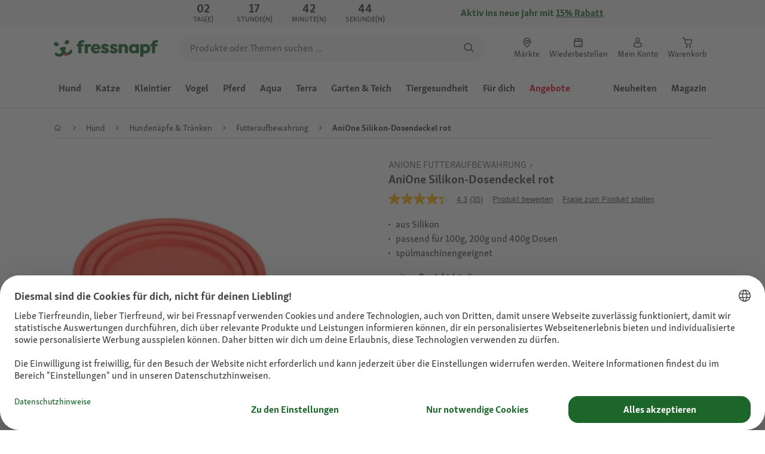

--- FILE ---
content_type: text/javascript;charset=UTF-8
request_url: https://apps.bazaarvoice.com/deployments/fressnapf/main_site/production/de_DE/questions-config.js
body_size: 125
content:
/*!
 * Bazaarvoice questions 0.4.4 config
 * Wed, 10 Dec 2025 13:10:16 GMT
 *
 * http://bazaarvoice.com/
 *
 * Copyright 2025 Bazaarvoice. All rights reserved.
 *
 */
window.performance && window.performance.mark && window.performance.mark('bv_loader_configure_questions_start');BV["questions"].configure({"client":"fressnapf"});

--- FILE ---
content_type: application/javascript;charset=utf-8
request_url: https://api.bazaarvoice.com/data/batch.json?passkey=caQybhNMMlogBOEuCuCMdMImaE7RnB3gIVYLuGOUZH6vw&apiversion=5.5&displaycode=17328-de_de&resource.q0=products&filter.q0=id%3Aeq%3A1257619&stats.q0=questions%2Creviews&filteredstats.q0=questions%2Creviews&filter_questions.q0=contentlocale%3Aeq%3Ade*%2Cda*%2Cen*%2Cfr*%2Cnl*%2Cpl*%2Cde_DE&filter_answers.q0=contentlocale%3Aeq%3Ade*%2Cda*%2Cen*%2Cfr*%2Cnl*%2Cpl*%2Cde_DE&filter_reviews.q0=contentlocale%3Aeq%3Ade*%2Cda*%2Cen*%2Cfr*%2Cnl*%2Cpl*%2Cde_DE&filter_reviewcomments.q0=contentlocale%3Aeq%3Ade*%2Cda*%2Cen*%2Cfr*%2Cnl*%2Cpl*%2Cde_DE&resource.q1=questions&filter.q1=productid%3Aeq%3A1257619&filter.q1=contentlocale%3Aeq%3Ade*%2Cda*%2Cen*%2Cfr*%2Cnl*%2Cpl*%2Cde_DE&sort.q1=lastapprovedanswersubmissiontime%3Adesc&stats.q1=questions&filteredstats.q1=questions&include.q1=authors%2Cproducts%2Canswers&filter_questions.q1=contentlocale%3Aeq%3Ade*%2Cda*%2Cen*%2Cfr*%2Cnl*%2Cpl*%2Cde_DE&filter_answers.q1=contentlocale%3Aeq%3Ade*%2Cda*%2Cen*%2Cfr*%2Cnl*%2Cpl*%2Cde_DE&limit.q1=10&offset.q1=0&limit_answers.q1=10&resource.q2=reviews&filter.q2=isratingsonly%3Aeq%3Afalse&filter.q2=productid%3Aeq%3A1257619&filter.q2=contentlocale%3Aeq%3Ade*%2Cda*%2Cen*%2Cfr*%2Cnl*%2Cpl*%2Cde_DE&sort.q2=relevancy%3Aa1&stats.q2=reviews&filteredstats.q2=reviews&include.q2=authors%2Cproducts%2Ccomments&filter_reviews.q2=contentlocale%3Aeq%3Ade*%2Cda*%2Cen*%2Cfr*%2Cnl*%2Cpl*%2Cde_DE&filter_reviewcomments.q2=contentlocale%3Aeq%3Ade*%2Cda*%2Cen*%2Cfr*%2Cnl*%2Cpl*%2Cde_DE&filter_comments.q2=contentlocale%3Aeq%3Ade*%2Cda*%2Cen*%2Cfr*%2Cnl*%2Cpl*%2Cde_DE&limit.q2=4&offset.q2=0&limit_comments.q2=3&callback=BV._internal.dataHandler0
body_size: 6142
content:
BV._internal.dataHandler0({"Errors":[],"BatchedResultsOrder":["q1","q2","q0"],"HasErrors":false,"TotalRequests":3,"BatchedResults":{"q1":{"Id":"q1","Limit":10,"Offset":0,"TotalResults":6,"Locale":"de_DE","Results":[{"Id":"1007543014","CID":"8580625e-93bc-5605-bf68-12880546135c","SourceClient":"fressnapf","LastModeratedTime":"2024-09-30T21:01:16.000+00:00","LastModificationTime":"2024-09-30T21:01:16.000+00:00","ProductId":"1257620","AuthorId":"skrzrc4kd8dkk2tiwy6s8qoz5","ContentLocale":"de_DE","TotalInappropriateFeedbackCount":0,"IsFeatured":false,"TotalAnswerCount":1,"QuestionSummary":"Hallo. Kann man mit dem Deckel auch die Kattovit Drink Dosen verschlie\u00DFen?","TotalFeedbackCount":0,"TotalNegativeFeedbackCount":0,"TotalPositiveFeedbackCount":0,"ModerationStatus":"APPROVED","SubmissionId":"r217328-de_17276003YAj1aztEZ4","SubmissionTime":"2024-09-29T08:59:19.000+00:00","UserNickname":"Julia Steffan","AnswerIds":["1003469721"],"IsSyndicated":false,"CampaignId":null,"QuestionDetails":null,"ContextDataValues":{},"Photos":[],"AdditionalFields":{},"BadgesOrder":[],"TagDimensionsOrder":[],"ProductRecommendationIds":[],"AdditionalFieldsOrder":[],"TagDimensions":{},"Videos":[],"InappropriateFeedbackList":[],"ContextDataValuesOrder":[],"Badges":{},"CategoryId":null,"UserLocation":null},{"Id":"1007398426","CID":"59ae36bf-bb6c-5702-9124-047ce8c7c93d","SourceClient":"fressnapf","LastModeratedTime":"2024-05-17T16:46:55.000+00:00","LastModificationTime":"2024-05-17T16:46:55.000+00:00","ProductId":"1257620","AuthorId":"f55ylpwy30zifcgu0zjhp973v","ContentLocale":"fr_FR","TotalInappropriateFeedbackCount":0,"IsFeatured":false,"TotalAnswerCount":1,"QuestionSummary":"Est ce que le produit va au lave vaisselle ?","TotalFeedbackCount":0,"TotalNegativeFeedbackCount":0,"TotalPositiveFeedbackCount":0,"ModerationStatus":"APPROVED","SubmissionId":"r217328-fr_17159390OvAhPxTkZj","SubmissionTime":"2024-05-17T09:43:56.000+00:00","UserNickname":"Val 2","AnswerIds":["1003380653"],"IsSyndicated":false,"CampaignId":null,"QuestionDetails":null,"ContextDataValues":{},"Photos":[],"AdditionalFields":{},"BadgesOrder":[],"TagDimensionsOrder":[],"ProductRecommendationIds":[],"AdditionalFieldsOrder":[],"TagDimensions":{},"Videos":[],"InappropriateFeedbackList":[],"ContextDataValuesOrder":[],"Badges":{},"CategoryId":null,"UserLocation":null},{"Id":"1006378534","CID":"a555a0f2-91d2-5407-93d1-a35ce477d0ff","SourceClient":"fressnapf","LastModeratedTime":"2022-12-18T14:31:55.000+00:00","LastModificationTime":"2022-12-18T14:31:55.000+00:00","ProductId":"1257619","AuthorId":"tu4vaud7n1ugu0njfjxswalf9","ContentLocale":"de_DE","TotalInappropriateFeedbackCount":0,"IsFeatured":false,"TotalAnswerCount":1,"QuestionSummary":"Passt der Deckel auf die 85 Gramm Dosen von z.B. Miamor?","TotalFeedbackCount":0,"TotalNegativeFeedbackCount":0,"TotalPositiveFeedbackCount":0,"ModerationStatus":"APPROVED","SubmissionId":"r217328-de_16710415Ub6iHyAAyi","SubmissionTime":"2022-12-14T18:12:33.000+00:00","UserNickname":"Udoo","AnswerIds":["1002643275"],"IsSyndicated":false,"CampaignId":null,"QuestionDetails":null,"ContextDataValues":{},"Photos":[],"AdditionalFields":{},"BadgesOrder":[],"TagDimensionsOrder":[],"ProductRecommendationIds":[],"AdditionalFieldsOrder":[],"TagDimensions":{},"Videos":[],"InappropriateFeedbackList":[],"ContextDataValuesOrder":[],"Badges":{},"CategoryId":null,"UserLocation":null},{"Id":"1007945132","CID":"36f9e375-5e89-537b-a34e-c3125a940a4e","SourceClient":"fressnapf","LastModeratedTime":"2025-09-10T20:01:31.000+00:00","LastModificationTime":"2025-09-10T20:01:31.000+00:00","ProductId":"1257620","AuthorId":"tmk05yg22mnvss4i6ngv7leas","ContentLocale":"pl_PL","TotalInappropriateFeedbackCount":0,"IsFeatured":false,"TotalAnswerCount":0,"QuestionSummary":"Czy taka pokrywka b\u0119dzie pasowa\u0142a na puszk\u0119 rozm.10","TotalFeedbackCount":0,"TotalNegativeFeedbackCount":0,"TotalPositiveFeedbackCount":0,"ModerationStatus":"APPROVED","SubmissionId":"r217328-pl_17575266NlI1sJywnU","SubmissionTime":"2025-09-10T17:51:19.000+00:00","UserNickname":"Bebias","AnswerIds":[],"IsSyndicated":false,"CampaignId":null,"QuestionDetails":null,"ContextDataValues":{},"Photos":[],"AdditionalFields":{},"BadgesOrder":[],"TagDimensionsOrder":[],"ProductRecommendationIds":[],"AdditionalFieldsOrder":[],"TagDimensions":{},"Videos":[],"InappropriateFeedbackList":[],"ContextDataValuesOrder":[],"Badges":{},"CategoryId":null,"UserLocation":null},{"Id":"1007352237","CID":"149a1295-6e45-5051-b9c5-3a6c15f1d0fc","SourceClient":"fressnapf","LastModeratedTime":"2024-04-05T20:31:44.000+00:00","LastModificationTime":"2024-04-05T20:31:44.000+00:00","ProductId":"1257620","AuthorId":"5uu0pmso9wjuj0kgqiiunz7h8","ContentLocale":"pl_PL","TotalInappropriateFeedbackCount":0,"IsFeatured":false,"TotalAnswerCount":0,"QuestionSummary":"BARDZO PILNE\r\nJAKI JEST WYMIAR TYCH 3 PRZYKRYWEK W CM???","TotalFeedbackCount":0,"TotalNegativeFeedbackCount":0,"TotalPositiveFeedbackCount":0,"ModerationStatus":"APPROVED","SubmissionId":"r217328-pl_17123016P95snKSz7W","SubmissionTime":"2024-04-05T07:20:18.000+00:00","UserNickname":"ARAG","AnswerIds":[],"IsSyndicated":false,"CampaignId":null,"QuestionDetails":null,"ContextDataValues":{},"Photos":[],"AdditionalFields":{},"BadgesOrder":[],"TagDimensionsOrder":[],"ProductRecommendationIds":[],"AdditionalFieldsOrder":[],"TagDimensions":{},"Videos":[],"InappropriateFeedbackList":[],"ContextDataValuesOrder":[],"Badges":{},"CategoryId":null,"UserLocation":null},{"Id":"1006190413","CID":"b4bc8054-a1ba-5feb-bf68-d16ea7bf4e18","SourceClient":"fressnapf","LastModeratedTime":"2022-07-03T20:16:46.000+00:00","LastModificationTime":"2022-07-03T20:16:46.000+00:00","ProductId":"1257619","AuthorId":"qhu0rbnzbc187dld1wlwr2h1k","ContentLocale":"nl_BE","TotalInappropriateFeedbackCount":0,"IsFeatured":false,"TotalAnswerCount":0,"QuestionSummary":"Ik had graag de diameter geweten van de grootste ring. Hoe groot mag de pot van nat voer in diameter zijn?","TotalFeedbackCount":0,"TotalNegativeFeedbackCount":0,"TotalPositiveFeedbackCount":0,"ModerationStatus":"APPROVED","SubmissionId":"r217328-nl_16567991QIvkkIZsV2","SubmissionTime":"2022-07-02T21:58:22.000+00:00","UserNickname":"Mouchemie","AnswerIds":[],"IsSyndicated":false,"CampaignId":null,"QuestionDetails":null,"ContextDataValues":{},"Photos":[],"AdditionalFields":{},"BadgesOrder":[],"TagDimensionsOrder":[],"ProductRecommendationIds":[],"AdditionalFieldsOrder":[],"TagDimensions":{},"Videos":[],"InappropriateFeedbackList":[],"ContextDataValuesOrder":[],"Badges":{},"CategoryId":null,"UserLocation":null}],"Includes":{"Products":{"1257620":{"FamilyIds":["12576191","1257619_1"],"AttributesOrder":["BV_FE_EXPAND","GTIN14","BV_FE_FAMILY","AVAILABILITY"],"Attributes":{"BV_FE_EXPAND":{"Id":"BV_FE_EXPAND","Values":[{"Value":"BV_FE_FAMILY:12576191","Locale":null},{"Value":"BV_FE_FAMILY:1257619_1","Locale":null}]},"GTIN14":{"Id":"GTIN14","Values":[{"Value":"04047777171638","Locale":null},{"Value":"04047777171645","Locale":null}]},"BV_FE_FAMILY":{"Id":"BV_FE_FAMILY","Values":[{"Value":"12576191","Locale":null},{"Value":"1257619_1","Locale":null}]},"AVAILABILITY":{"Id":"AVAILABILITY","Values":[{"Value":"True","Locale":null}]}},"ImageUrl":"https://media.os.fressnapf.com/products-v2/a/b/f/a/abfafdc8ca8e2bf67c68297004a897cf4c21d90f_6571d940b6cc6fc03066216b1910ab3a22459276.jpg","Name":"AniOne Silikon-Dosendeckel schwarz","EANs":["4047777171638","4047777171645"],"Description":"Das Futter wird so vor dem Austrocknen gesch\u00FCtzt und bleibt l\u00E4nger frisch. Ebenfalls werden unangenehme Ger\u00FCche bei der Lagerung von ge\u00F6ffneten Dosen minimiert.   Die AniOne Silikon-Dosendeckel sind passend f\u00FCr 100g, 200g und 400g Dosen und k\u00F6nnen einfach in der Sp\u00FClmaschine gereinigt werden.","Id":"1257620","CategoryId":"c8df7d4f93a095065f1fb9ebd370d4e6","BrandExternalId":"30ca9e3532532f97581f45b833294e72","Brand":{"Id":"30ca9e3532532f97581f45b833294e72","Name":"AniOne"},"Active":true,"ProductPageUrl":"https://www.fressnapf.ch/fr/p/anione-couvercle-en-silicone-pour-botes-de-conserve-noir-1257620/","Disabled":false,"StoryIds":[],"ModelNumbers":[],"ISBNs":[],"QuestionIds":[],"UPCs":[],"ReviewIds":[],"ManufacturerPartNumbers":[],"QAStatistics":{"QuestionHelpfulVoteCount":0,"FirstAnswerTime":null,"LastQuestionAnswerTime":null,"FirstQuestionTime":null,"FeaturedAnswerCount":0,"LastAnswerTime":null,"TagDistribution":{},"ContextDataDistribution":{},"TotalAnswerCount":3,"FeaturedQuestionCount":0,"LastQuestionTime":null,"QuestionNotHelpfulVoteCount":0,"BestAnswerCount":0,"TagDistributionOrder":[],"AnswerHelpfulVoteCount":0,"HelpfulVoteCount":0,"AnswerNotHelpfulVoteCount":0,"TotalQuestionCount":6,"ContextDataDistributionOrder":[]},"TotalQuestionCount":6,"TotalAnswerCount":3,"FilteredQAStatistics":{"QuestionHelpfulVoteCount":0,"FirstAnswerTime":null,"LastQuestionAnswerTime":null,"FirstQuestionTime":null,"FeaturedAnswerCount":0,"LastAnswerTime":null,"TagDistribution":{},"ContextDataDistribution":{},"TotalAnswerCount":3,"FeaturedQuestionCount":0,"LastQuestionTime":null,"QuestionNotHelpfulVoteCount":0,"BestAnswerCount":0,"TagDistributionOrder":[],"AnswerHelpfulVoteCount":0,"HelpfulVoteCount":0,"AnswerNotHelpfulVoteCount":0,"TotalQuestionCount":6,"ContextDataDistributionOrder":[]}},"1257619":{"FamilyIds":["12576191","1257619_1"],"AttributesOrder":["BV_FE_EXPAND","GTIN14","BV_FE_FAMILY","AVAILABILITY"],"Attributes":{"BV_FE_EXPAND":{"Id":"BV_FE_EXPAND","Values":[{"Value":"BV_FE_FAMILY:12576191","Locale":null},{"Value":"BV_FE_FAMILY:1257619_1","Locale":null}]},"GTIN14":{"Id":"GTIN14","Values":[{"Value":"04047777171638","Locale":null},{"Value":"04047777171645","Locale":null}]},"BV_FE_FAMILY":{"Id":"BV_FE_FAMILY","Values":[{"Value":"12576191","Locale":null},{"Value":"1257619_1","Locale":null}]},"AVAILABILITY":{"Id":"AVAILABILITY","Values":[{"Value":"True","Locale":null}]}},"ImageUrl":"https://media.os.fressnapf.com/products-v2/5/8/2/b/582b6a13c9b88729282dcab7f9b6f09e42837d10_bd3652be09833841975c7f704283f4de8bf114ba.jpg","Name":"AniOne Silikon-Dosendeckel rot","EANs":["4047777171638","4047777171645"],"Description":"Das Futter wird so vor dem Austrocknen gesch\u00FCtzt und bleibt l\u00E4nger frisch. Ebenfalls werden unangenehme Ger\u00FCche bei der Lagerung von ge\u00F6ffneten Dosen minimiert.   Die AniOne Silikon-Dosendeckel sind passend f\u00FCr 100g, 200g und 400g Dosen und k\u00F6nnen einfach in der Sp\u00FClmaschine gereinigt werden.","Id":"1257619","CategoryId":"c8df7d4f93a095065f1fb9ebd370d4e6","BrandExternalId":"30ca9e3532532f97581f45b833294e72","Brand":{"Id":"30ca9e3532532f97581f45b833294e72","Name":"AniOne"},"Active":true,"ProductPageUrl":"https://www.fressnapf.ch/fr/p/anione-couvercle-en-silicone-pour-botes-de-conserve-rouge-1257619/","Disabled":false,"StoryIds":[],"ModelNumbers":[],"ISBNs":[],"QuestionIds":[],"UPCs":[],"ReviewIds":[],"ManufacturerPartNumbers":[],"QAStatistics":{"QuestionHelpfulVoteCount":0,"FirstAnswerTime":null,"LastQuestionAnswerTime":null,"FirstQuestionTime":null,"FeaturedAnswerCount":0,"LastAnswerTime":null,"TagDistribution":{},"ContextDataDistribution":{},"TotalAnswerCount":3,"FeaturedQuestionCount":0,"LastQuestionTime":null,"QuestionNotHelpfulVoteCount":0,"BestAnswerCount":0,"TagDistributionOrder":[],"AnswerHelpfulVoteCount":0,"HelpfulVoteCount":0,"AnswerNotHelpfulVoteCount":0,"TotalQuestionCount":6,"ContextDataDistributionOrder":[]},"TotalQuestionCount":6,"TotalAnswerCount":3,"FilteredQAStatistics":{"QuestionHelpfulVoteCount":0,"FirstAnswerTime":null,"LastQuestionAnswerTime":null,"FirstQuestionTime":null,"FeaturedAnswerCount":0,"LastAnswerTime":null,"TagDistribution":{},"ContextDataDistribution":{},"TotalAnswerCount":3,"FeaturedQuestionCount":0,"LastQuestionTime":null,"QuestionNotHelpfulVoteCount":0,"BestAnswerCount":0,"TagDistributionOrder":[],"AnswerHelpfulVoteCount":0,"HelpfulVoteCount":0,"AnswerNotHelpfulVoteCount":0,"TotalQuestionCount":6,"ContextDataDistributionOrder":[]}}},"Answers":{"1002643275":{"Id":"1002643275","CID":"70e4cde4-5e2a-5d89-8cf7-3a0162a064c4","SourceClient":"fressnapf","LastModeratedTime":"2022-12-22T13:47:42.000+00:00","LastModificationTime":"2024-02-22T07:49:00.000+00:00","QuestionId":"1006378534","CampaignId":"BV_APO","AuthorId":"6sqt6d49jkqkzpycced077pwh","ContentLocale":"de_DE","IsFeatured":false,"TotalInappropriateFeedbackCount":0,"IPAddress":"84.141.247.84","IsBrandAnswer":false,"TotalFeedbackCount":2,"TotalNegativeFeedbackCount":0,"TotalPositiveFeedbackCount":2,"ModerationStatus":"APPROVED","SubmissionId":"r217328-de_167151772zf6PHY33c","SubmissionTime":"2022-12-20T06:29:40.000+00:00","AnswerText":"Ja, der Deckel passt auf kleine Dosen mit 85 g sowie gr\u00F6\u00DFere Dosen mit 200 g (oder auch auf die 185 g von Kattovit).","UserNickname":"Saphirblau","AdditionalFieldsOrder":[],"UserLocation":null,"ContextDataValuesOrder":[],"ProductRecommendationIds":[],"IsSyndicated":false,"AdditionalFields":{},"InappropriateFeedbackList":[],"Badges":{},"Videos":[],"Photos":[],"ContextDataValues":{},"BadgesOrder":[]},"1003380653":{"Id":"1003380653","CID":"783c6182-657a-5881-972b-37b6178c8c94","SourceClient":"fressnapf","LastModeratedTime":"2024-05-22T12:02:42.000+00:00","LastModificationTime":"2024-05-22T12:02:42.000+00:00","QuestionId":"1007398426","CampaignId":"BV_APO","AuthorId":"p0whniy5s1dh12omxnb2ukuqt","ContentLocale":"fr_FR","IsFeatured":false,"TotalInappropriateFeedbackCount":0,"IPAddress":"172.225.158.174","IsBrandAnswer":false,"TotalFeedbackCount":0,"TotalNegativeFeedbackCount":0,"TotalPositiveFeedbackCount":0,"ModerationStatus":"APPROVED","SubmissionId":"r217328-fr_17163607l3YTJkBll3","SubmissionTime":"2024-05-22T06:52:05.000+00:00","AnswerText":"Oui sans probl\u00E8me. Il n\u2019est pas difficile \u00E0 laver \u00E0 la main non plus.","UserNickname":"Pat34680","AdditionalFieldsOrder":[],"UserLocation":null,"ContextDataValuesOrder":[],"ProductRecommendationIds":[],"IsSyndicated":false,"AdditionalFields":{},"InappropriateFeedbackList":[],"Badges":{},"Videos":[],"Photos":[],"ContextDataValues":{},"BadgesOrder":[]},"1003469721":{"Id":"1003469721","CID":"9d2e2ee3-8886-56f6-a7c3-e6a660bd08eb","SourceClient":"fressnapf","LastModeratedTime":"2024-10-04T14:00:29.000+00:00","LastModificationTime":"2024-10-04T14:00:29.000+00:00","QuestionId":"1007543014","CampaignId":"BV_APO","AuthorId":"l02gt1f0dgft2qhsltpf3ttlp","ContentLocale":"de_DE","IsFeatured":false,"TotalInappropriateFeedbackCount":0,"IPAddress":"104.28.62.25","IsBrandAnswer":false,"TotalFeedbackCount":0,"TotalNegativeFeedbackCount":0,"TotalPositiveFeedbackCount":0,"ModerationStatus":"APPROVED","SubmissionId":"r217328-de_17278589tOWqsEBiKn","SubmissionTime":"2024-10-02T08:49:27.000+00:00","AnswerText":"Hallo Julia, die Kattovit-Dosen sind kleiner. Wenn du jedoch ein Set von Kattovit-Drinks im Onlineshop bestellst bekommst du automatisch einige passende Deckel dazu.","UserNickname":"Anne0609","AdditionalFieldsOrder":[],"UserLocation":null,"ContextDataValuesOrder":[],"ProductRecommendationIds":[],"IsSyndicated":false,"AdditionalFields":{},"InappropriateFeedbackList":[],"Badges":{},"Videos":[],"Photos":[],"ContextDataValues":{},"BadgesOrder":[]}},"Authors":{"skrzrc4kd8dkk2tiwy6s8qoz5":{"Id":"skrzrc4kd8dkk2tiwy6s8qoz5","ContributorRank":"NONE","UserNickname":"Julia Steffan","LastModeratedTime":"2024-09-29T09:15:24.000+00:00","ModerationStatus":"APPROVED","SubmissionTime":"2024-09-29T08:59:19.000+00:00","ThirdPartyIds":[],"Location":null,"ContextDataValuesOrder":[],"ProductRecommendationIds":[],"Videos":[],"SecondaryRatings":{},"BadgesOrder":[],"SubmissionId":null,"Avatar":{},"ReviewIds":[],"Photos":[],"AnswerIds":[],"ContextDataValues":{},"AdditionalFields":{},"Badges":{},"StoryIds":[],"SecondaryRatingsOrder":[],"CommentIds":[],"AdditionalFieldsOrder":[],"QuestionIds":[],"QAStatistics":{"QuestionHelpfulVoteCount":0,"FirstAnswerTime":null,"LastQuestionAnswerTime":null,"FirstQuestionTime":null,"FeaturedAnswerCount":0,"LastAnswerTime":null,"TagDistribution":{},"ContextDataDistribution":{},"TotalAnswerCount":0,"FeaturedQuestionCount":0,"LastQuestionTime":null,"QuestionNotHelpfulVoteCount":0,"BestAnswerCount":0,"TagDistributionOrder":[],"AnswerHelpfulVoteCount":0,"HelpfulVoteCount":0,"AnswerNotHelpfulVoteCount":0,"TotalQuestionCount":1,"ContextDataDistributionOrder":[]},"TotalQuestionCount":1,"TotalAnswerCount":0,"FilteredQAStatistics":{"QuestionHelpfulVoteCount":0,"FirstAnswerTime":null,"LastQuestionAnswerTime":null,"FirstQuestionTime":null,"FeaturedAnswerCount":0,"LastAnswerTime":null,"TagDistribution":{},"ContextDataDistribution":{},"TotalAnswerCount":0,"FeaturedQuestionCount":0,"LastQuestionTime":null,"QuestionNotHelpfulVoteCount":0,"BestAnswerCount":0,"TagDistributionOrder":[],"AnswerHelpfulVoteCount":0,"HelpfulVoteCount":0,"AnswerNotHelpfulVoteCount":0,"TotalQuestionCount":1,"ContextDataDistributionOrder":[]}},"f55ylpwy30zifcgu0zjhp973v":{"Id":"f55ylpwy30zifcgu0zjhp973v","ContributorRank":"NONE","UserNickname":"Val 2","LastModeratedTime":"2024-05-17T16:46:54.000+00:00","ModerationStatus":"APPROVED","SubmissionTime":"2024-05-17T09:43:56.000+00:00","ThirdPartyIds":[],"Location":null,"ContextDataValuesOrder":[],"ProductRecommendationIds":[],"Videos":[],"SecondaryRatings":{},"BadgesOrder":[],"SubmissionId":null,"Avatar":{},"ReviewIds":[],"Photos":[],"AnswerIds":[],"ContextDataValues":{},"AdditionalFields":{},"Badges":{},"StoryIds":[],"SecondaryRatingsOrder":[],"CommentIds":[],"AdditionalFieldsOrder":[],"QuestionIds":[],"QAStatistics":{"QuestionHelpfulVoteCount":0,"FirstAnswerTime":null,"LastQuestionAnswerTime":null,"FirstQuestionTime":null,"FeaturedAnswerCount":0,"LastAnswerTime":null,"TagDistribution":{},"ContextDataDistribution":{},"TotalAnswerCount":0,"FeaturedQuestionCount":0,"LastQuestionTime":null,"QuestionNotHelpfulVoteCount":0,"BestAnswerCount":0,"TagDistributionOrder":[],"AnswerHelpfulVoteCount":0,"HelpfulVoteCount":0,"AnswerNotHelpfulVoteCount":0,"TotalQuestionCount":1,"ContextDataDistributionOrder":[]},"TotalQuestionCount":1,"TotalAnswerCount":0,"FilteredQAStatistics":{"QuestionHelpfulVoteCount":0,"FirstAnswerTime":null,"LastQuestionAnswerTime":null,"FirstQuestionTime":null,"FeaturedAnswerCount":0,"LastAnswerTime":null,"TagDistribution":{},"ContextDataDistribution":{},"TotalAnswerCount":0,"FeaturedQuestionCount":0,"LastQuestionTime":null,"QuestionNotHelpfulVoteCount":0,"BestAnswerCount":0,"TagDistributionOrder":[],"AnswerHelpfulVoteCount":0,"HelpfulVoteCount":0,"AnswerNotHelpfulVoteCount":0,"TotalQuestionCount":1,"ContextDataDistributionOrder":[]}},"tu4vaud7n1ugu0njfjxswalf9":{"Id":"tu4vaud7n1ugu0njfjxswalf9","ContributorRank":"NONE","UserNickname":"Udoo","LastModeratedTime":"2022-12-18T14:31:54.000+00:00","ModerationStatus":"APPROVED","SubmissionTime":"2022-12-14T18:12:33.000+00:00","ThirdPartyIds":[],"Location":null,"ContextDataValuesOrder":[],"ProductRecommendationIds":[],"Videos":[],"SecondaryRatings":{},"BadgesOrder":[],"SubmissionId":null,"Avatar":{},"ReviewIds":[],"Photos":[],"AnswerIds":[],"ContextDataValues":{},"AdditionalFields":{},"Badges":{},"StoryIds":[],"SecondaryRatingsOrder":[],"CommentIds":[],"AdditionalFieldsOrder":[],"QuestionIds":[],"QAStatistics":{"QuestionHelpfulVoteCount":0,"FirstAnswerTime":null,"LastQuestionAnswerTime":null,"FirstQuestionTime":null,"FeaturedAnswerCount":0,"LastAnswerTime":null,"TagDistribution":{},"ContextDataDistribution":{},"TotalAnswerCount":0,"FeaturedQuestionCount":0,"LastQuestionTime":null,"QuestionNotHelpfulVoteCount":0,"BestAnswerCount":0,"TagDistributionOrder":[],"AnswerHelpfulVoteCount":0,"HelpfulVoteCount":0,"AnswerNotHelpfulVoteCount":0,"TotalQuestionCount":1,"ContextDataDistributionOrder":[]},"TotalQuestionCount":1,"TotalAnswerCount":0,"FilteredQAStatistics":{"QuestionHelpfulVoteCount":0,"FirstAnswerTime":null,"LastQuestionAnswerTime":null,"FirstQuestionTime":null,"FeaturedAnswerCount":0,"LastAnswerTime":null,"TagDistribution":{},"ContextDataDistribution":{},"TotalAnswerCount":0,"FeaturedQuestionCount":0,"LastQuestionTime":null,"QuestionNotHelpfulVoteCount":0,"BestAnswerCount":0,"TagDistributionOrder":[],"AnswerHelpfulVoteCount":0,"HelpfulVoteCount":0,"AnswerNotHelpfulVoteCount":0,"TotalQuestionCount":1,"ContextDataDistributionOrder":[]}},"tmk05yg22mnvss4i6ngv7leas":{"Id":"tmk05yg22mnvss4i6ngv7leas","ContributorRank":"NONE","UserNickname":"Bebias","LastModeratedTime":"2025-09-10T18:31:47.000+00:00","ModerationStatus":"APPROVED","SubmissionTime":"2025-09-10T17:51:19.000+00:00","ThirdPartyIds":[],"Location":null,"ContextDataValuesOrder":[],"ProductRecommendationIds":[],"Videos":[],"SecondaryRatings":{},"BadgesOrder":[],"SubmissionId":null,"Avatar":{},"ReviewIds":[],"Photos":[],"AnswerIds":[],"ContextDataValues":{},"AdditionalFields":{},"Badges":{},"StoryIds":[],"SecondaryRatingsOrder":[],"CommentIds":[],"AdditionalFieldsOrder":[],"QuestionIds":[],"QAStatistics":{"QuestionHelpfulVoteCount":0,"FirstAnswerTime":null,"LastQuestionAnswerTime":null,"FirstQuestionTime":null,"FeaturedAnswerCount":0,"LastAnswerTime":null,"TagDistribution":{},"ContextDataDistribution":{},"TotalAnswerCount":0,"FeaturedQuestionCount":0,"LastQuestionTime":null,"QuestionNotHelpfulVoteCount":0,"BestAnswerCount":0,"TagDistributionOrder":[],"AnswerHelpfulVoteCount":0,"HelpfulVoteCount":0,"AnswerNotHelpfulVoteCount":0,"TotalQuestionCount":1,"ContextDataDistributionOrder":[]},"TotalQuestionCount":1,"TotalAnswerCount":0,"FilteredQAStatistics":{"QuestionHelpfulVoteCount":0,"FirstAnswerTime":null,"LastQuestionAnswerTime":null,"FirstQuestionTime":null,"FeaturedAnswerCount":0,"LastAnswerTime":null,"TagDistribution":{},"ContextDataDistribution":{},"TotalAnswerCount":0,"FeaturedQuestionCount":0,"LastQuestionTime":null,"QuestionNotHelpfulVoteCount":0,"BestAnswerCount":0,"TagDistributionOrder":[],"AnswerHelpfulVoteCount":0,"HelpfulVoteCount":0,"AnswerNotHelpfulVoteCount":0,"TotalQuestionCount":1,"ContextDataDistributionOrder":[]}},"5uu0pmso9wjuj0kgqiiunz7h8":{"Id":"5uu0pmso9wjuj0kgqiiunz7h8","ContributorRank":"NONE","UserNickname":"ARAG","LastModeratedTime":"2024-04-05T20:31:44.000+00:00","ModerationStatus":"APPROVED","SubmissionTime":"2024-04-05T07:20:18.000+00:00","ThirdPartyIds":[],"Location":null,"ContextDataValuesOrder":[],"ProductRecommendationIds":[],"Videos":[],"SecondaryRatings":{},"BadgesOrder":[],"SubmissionId":null,"Avatar":{},"ReviewIds":[],"Photos":[],"AnswerIds":[],"ContextDataValues":{},"AdditionalFields":{},"Badges":{},"StoryIds":[],"SecondaryRatingsOrder":[],"CommentIds":[],"AdditionalFieldsOrder":[],"QuestionIds":[],"QAStatistics":{"QuestionHelpfulVoteCount":0,"FirstAnswerTime":null,"LastQuestionAnswerTime":null,"FirstQuestionTime":null,"FeaturedAnswerCount":0,"LastAnswerTime":null,"TagDistribution":{},"ContextDataDistribution":{},"TotalAnswerCount":0,"FeaturedQuestionCount":0,"LastQuestionTime":null,"QuestionNotHelpfulVoteCount":0,"BestAnswerCount":0,"TagDistributionOrder":[],"AnswerHelpfulVoteCount":0,"HelpfulVoteCount":0,"AnswerNotHelpfulVoteCount":0,"TotalQuestionCount":2,"ContextDataDistributionOrder":[]},"TotalQuestionCount":2,"TotalAnswerCount":0,"FilteredQAStatistics":{"QuestionHelpfulVoteCount":0,"FirstAnswerTime":null,"LastQuestionAnswerTime":null,"FirstQuestionTime":null,"FeaturedAnswerCount":0,"LastAnswerTime":null,"TagDistribution":{},"ContextDataDistribution":{},"TotalAnswerCount":0,"FeaturedQuestionCount":0,"LastQuestionTime":null,"QuestionNotHelpfulVoteCount":0,"BestAnswerCount":0,"TagDistributionOrder":[],"AnswerHelpfulVoteCount":0,"HelpfulVoteCount":0,"AnswerNotHelpfulVoteCount":0,"TotalQuestionCount":1,"ContextDataDistributionOrder":[]}},"qhu0rbnzbc187dld1wlwr2h1k":{"Id":"qhu0rbnzbc187dld1wlwr2h1k","ContributorRank":"NONE","UserNickname":"Mouchemie","LastModeratedTime":"2022-07-03T20:16:46.000+00:00","ModerationStatus":"APPROVED","SubmissionTime":"2022-07-02T21:58:22.000+00:00","ThirdPartyIds":[],"Location":null,"ContextDataValuesOrder":[],"ProductRecommendationIds":[],"Videos":[],"SecondaryRatings":{},"BadgesOrder":[],"SubmissionId":null,"Avatar":{},"ReviewIds":[],"Photos":[],"AnswerIds":[],"ContextDataValues":{},"AdditionalFields":{},"Badges":{},"StoryIds":[],"SecondaryRatingsOrder":[],"CommentIds":[],"AdditionalFieldsOrder":[],"QuestionIds":[],"QAStatistics":{"QuestionHelpfulVoteCount":0,"FirstAnswerTime":null,"LastQuestionAnswerTime":null,"FirstQuestionTime":null,"FeaturedAnswerCount":0,"LastAnswerTime":null,"TagDistribution":{},"ContextDataDistribution":{},"TotalAnswerCount":0,"FeaturedQuestionCount":0,"LastQuestionTime":null,"QuestionNotHelpfulVoteCount":0,"BestAnswerCount":0,"TagDistributionOrder":[],"AnswerHelpfulVoteCount":0,"HelpfulVoteCount":0,"AnswerNotHelpfulVoteCount":0,"TotalQuestionCount":1,"ContextDataDistributionOrder":[]},"TotalQuestionCount":1,"TotalAnswerCount":0,"FilteredQAStatistics":{"QuestionHelpfulVoteCount":0,"FirstAnswerTime":null,"LastQuestionAnswerTime":null,"FirstQuestionTime":null,"FeaturedAnswerCount":0,"LastAnswerTime":null,"TagDistribution":{},"ContextDataDistribution":{},"TotalAnswerCount":0,"FeaturedQuestionCount":0,"LastQuestionTime":null,"QuestionNotHelpfulVoteCount":0,"BestAnswerCount":0,"TagDistributionOrder":[],"AnswerHelpfulVoteCount":0,"HelpfulVoteCount":0,"AnswerNotHelpfulVoteCount":0,"TotalQuestionCount":1,"ContextDataDistributionOrder":[]}},"6sqt6d49jkqkzpycced077pwh":{"Id":"6sqt6d49jkqkzpycced077pwh","ContributorRank":"NONE","UserNickname":"Saphirblau","LastModeratedTime":"2022-08-28T19:47:52.000+00:00","ModerationStatus":"APPROVED","SubmissionTime":"2022-08-27T19:19:45.000+00:00","ThirdPartyIds":[],"Location":null,"ContextDataValuesOrder":[],"ProductRecommendationIds":[],"Videos":[],"SecondaryRatings":{},"BadgesOrder":[],"SubmissionId":null,"Avatar":{},"ReviewIds":[],"Photos":[],"AnswerIds":[],"ContextDataValues":{},"AdditionalFields":{},"Badges":{},"StoryIds":[],"SecondaryRatingsOrder":[],"CommentIds":[],"AdditionalFieldsOrder":[],"QuestionIds":[],"QAStatistics":{"QuestionHelpfulVoteCount":0,"FirstAnswerTime":null,"LastQuestionAnswerTime":null,"FirstQuestionTime":null,"FeaturedAnswerCount":0,"LastAnswerTime":null,"TagDistribution":{},"ContextDataDistribution":{},"TotalAnswerCount":2,"FeaturedQuestionCount":0,"LastQuestionTime":null,"QuestionNotHelpfulVoteCount":0,"BestAnswerCount":0,"TagDistributionOrder":[],"AnswerHelpfulVoteCount":0,"HelpfulVoteCount":0,"AnswerNotHelpfulVoteCount":0,"TotalQuestionCount":0,"ContextDataDistributionOrder":[]},"TotalQuestionCount":0,"TotalAnswerCount":2,"FilteredQAStatistics":{"QuestionHelpfulVoteCount":0,"FirstAnswerTime":null,"LastQuestionAnswerTime":null,"FirstQuestionTime":null,"FeaturedAnswerCount":0,"LastAnswerTime":null,"TagDistribution":{},"ContextDataDistribution":{},"TotalAnswerCount":1,"FeaturedQuestionCount":0,"LastQuestionTime":null,"QuestionNotHelpfulVoteCount":0,"BestAnswerCount":0,"TagDistributionOrder":[],"AnswerHelpfulVoteCount":0,"HelpfulVoteCount":0,"AnswerNotHelpfulVoteCount":0,"TotalQuestionCount":0,"ContextDataDistributionOrder":[]}},"p0whniy5s1dh12omxnb2ukuqt":{"Id":"p0whniy5s1dh12omxnb2ukuqt","ContributorRank":"NONE","UserNickname":"Pat34680","LastModeratedTime":"2024-05-22T07:16:45.000+00:00","ModerationStatus":"APPROVED","SubmissionTime":"2024-05-22T06:52:05.000+00:00","ThirdPartyIds":[],"Location":null,"ContextDataValuesOrder":[],"ProductRecommendationIds":[],"Videos":[],"SecondaryRatings":{},"BadgesOrder":[],"SubmissionId":null,"Avatar":{},"ReviewIds":[],"Photos":[],"AnswerIds":[],"ContextDataValues":{},"AdditionalFields":{},"Badges":{},"StoryIds":[],"SecondaryRatingsOrder":[],"CommentIds":[],"AdditionalFieldsOrder":[],"QuestionIds":[],"QAStatistics":{"QuestionHelpfulVoteCount":0,"FirstAnswerTime":null,"LastQuestionAnswerTime":null,"FirstQuestionTime":null,"FeaturedAnswerCount":0,"LastAnswerTime":null,"TagDistribution":{},"ContextDataDistribution":{},"TotalAnswerCount":1,"FeaturedQuestionCount":0,"LastQuestionTime":null,"QuestionNotHelpfulVoteCount":0,"BestAnswerCount":0,"TagDistributionOrder":[],"AnswerHelpfulVoteCount":0,"HelpfulVoteCount":0,"AnswerNotHelpfulVoteCount":0,"TotalQuestionCount":0,"ContextDataDistributionOrder":[]},"TotalQuestionCount":0,"TotalAnswerCount":1,"FilteredQAStatistics":{"QuestionHelpfulVoteCount":0,"FirstAnswerTime":null,"LastQuestionAnswerTime":null,"FirstQuestionTime":null,"FeaturedAnswerCount":0,"LastAnswerTime":null,"TagDistribution":{},"ContextDataDistribution":{},"TotalAnswerCount":1,"FeaturedQuestionCount":0,"LastQuestionTime":null,"QuestionNotHelpfulVoteCount":0,"BestAnswerCount":0,"TagDistributionOrder":[],"AnswerHelpfulVoteCount":0,"HelpfulVoteCount":0,"AnswerNotHelpfulVoteCount":0,"TotalQuestionCount":0,"ContextDataDistributionOrder":[]}},"l02gt1f0dgft2qhsltpf3ttlp":{"Id":"l02gt1f0dgft2qhsltpf3ttlp","ContributorRank":"NONE","UserNickname":"Anne0609","LastModeratedTime":"2024-10-02T09:15:51.000+00:00","ModerationStatus":"APPROVED","SubmissionTime":"2024-10-02T08:49:27.000+00:00","ThirdPartyIds":[],"Location":null,"ContextDataValuesOrder":[],"ProductRecommendationIds":[],"Videos":[],"SecondaryRatings":{},"BadgesOrder":[],"SubmissionId":null,"Avatar":{},"ReviewIds":[],"Photos":[],"AnswerIds":[],"ContextDataValues":{},"AdditionalFields":{},"Badges":{},"StoryIds":[],"SecondaryRatingsOrder":[],"CommentIds":[],"AdditionalFieldsOrder":[],"QuestionIds":[],"QAStatistics":{"QuestionHelpfulVoteCount":0,"FirstAnswerTime":null,"LastQuestionAnswerTime":null,"FirstQuestionTime":null,"FeaturedAnswerCount":0,"LastAnswerTime":null,"TagDistribution":{},"ContextDataDistribution":{},"TotalAnswerCount":1,"FeaturedQuestionCount":0,"LastQuestionTime":null,"QuestionNotHelpfulVoteCount":0,"BestAnswerCount":0,"TagDistributionOrder":[],"AnswerHelpfulVoteCount":0,"HelpfulVoteCount":0,"AnswerNotHelpfulVoteCount":0,"TotalQuestionCount":0,"ContextDataDistributionOrder":[]},"TotalQuestionCount":0,"TotalAnswerCount":1,"FilteredQAStatistics":{"QuestionHelpfulVoteCount":0,"FirstAnswerTime":null,"LastQuestionAnswerTime":null,"FirstQuestionTime":null,"FeaturedAnswerCount":0,"LastAnswerTime":null,"TagDistribution":{},"ContextDataDistribution":{},"TotalAnswerCount":1,"FeaturedQuestionCount":0,"LastQuestionTime":null,"QuestionNotHelpfulVoteCount":0,"BestAnswerCount":0,"TagDistributionOrder":[],"AnswerHelpfulVoteCount":0,"HelpfulVoteCount":0,"AnswerNotHelpfulVoteCount":0,"TotalQuestionCount":0,"ContextDataDistributionOrder":[]}}},"ProductsOrder":["1257620","1257619"],"AuthorsOrder":["skrzrc4kd8dkk2tiwy6s8qoz5","f55ylpwy30zifcgu0zjhp973v","tu4vaud7n1ugu0njfjxswalf9","tmk05yg22mnvss4i6ngv7leas","5uu0pmso9wjuj0kgqiiunz7h8","qhu0rbnzbc187dld1wlwr2h1k","6sqt6d49jkqkzpycced077pwh","p0whniy5s1dh12omxnb2ukuqt","l02gt1f0dgft2qhsltpf3ttlp"],"AnswersOrder":["1002643275","1003380653","1003469721"]},"HasErrors":false,"Errors":[]},"q2":{"Id":"q2","Limit":4,"Offset":0,"TotalResults":35,"Locale":"de_DE","Results":[{"Id":"1077496508","CID":"38e40492-8c29-5ffd-86ff-f42a4009e797","SourceClient":"fressnapf","LastModeratedTime":"2021-07-14T21:45:28.000+00:00","LastModificationTime":"2024-06-20T08:58:57.000+00:00","ProductId":"1257619","OriginalProductName":"AniOne Silikon-Dosendeckel rot","AuthorId":"39263","ContentLocale":"de_DE","IsFeatured":false,"InappropriateFeedbackList":[{"AuthorId":"zeshyquvffid3sf8wbozghtb4j","SubmissionTime":"2021-07-14T21:01:37.000+00:00"}],"TotalInappropriateFeedbackCount":1,"TotalClientResponseCount":0,"TotalCommentCount":0,"Rating":2,"IsRatingsOnly":false,"Helpfulness":0.8333330154418945,"TotalFeedbackCount":12,"TotalNegativeFeedbackCount":2,"TotalPositiveFeedbackCount":10,"ModerationStatus":"APPROVED","SubmissionId":"imp-prod_c7_review_1077496508_1","SubmissionTime":"2017-11-17T06:00:00.000+00:00","ReviewText":"Der Vorteil ist, dass der Deckel auf 3 verschiedene Dosendurchmesser passt. Den Preis hierf\u00FCr empfinde ich jedoch als sehr \u00FCberzogen. Das Material ist mir pers\u00F6nlich unangenehm, weil gummiartig (Hygiene? Keime?) und die Rillen lassen sich nur schwer austrocknen.","UserNickname":null,"IsSyndicated":false,"RatingRange":5,"Title":null,"Badges":{},"ProductRecommendationIds":[],"ContextDataValues":{},"UserLocation":null,"Photos":[],"ClientResponses":[],"SecondaryRatingsOrder":[],"Pros":null,"Videos":[],"CommentIds":[],"SecondaryRatings":{},"BadgesOrder":[],"ContextDataValuesOrder":[],"IsRecommended":null,"TagDimensionsOrder":[],"AdditionalFieldsOrder":[],"Cons":null,"TagDimensions":{},"AdditionalFields":{},"CampaignId":null},{"Id":"1103517510","CID":"652e7338-d92b-558b-ba10-e81bf4b24026","SourceClient":"fressnapf","Badges":{"verifiedPurchaser":{"ContentType":"REVIEW","Id":"verifiedPurchaser","BadgeType":"Custom"},"WhereDidYouPurchaseonline":{"ContentType":"REVIEW","Id":"WhereDidYouPurchaseonline","BadgeType":"Custom"}},"BadgesOrder":["verifiedPurchaser","WhereDidYouPurchaseonline"],"LastModeratedTime":"2021-09-26T20:30:25.000+00:00","LastModificationTime":"2024-06-20T08:59:20.000+00:00","ProductId":"1257620","OriginalProductName":"AniOne Silikon-Dosendeckel schwarz","CampaignId":"BV_PIE_MPR","AuthorId":"7ck3aqw32njbe8dg6bnkg3es7","ContentLocale":"de_AT","IsFeatured":false,"TotalInappropriateFeedbackCount":0,"TotalClientResponseCount":0,"TotalCommentCount":0,"Rating":4,"SecondaryRatingsOrder":["Quality","Value","Petsatisfaction"],"IsRatingsOnly":false,"IsRecommended":true,"Helpfulness":1.0,"TotalFeedbackCount":4,"TotalNegativeFeedbackCount":0,"TotalPositiveFeedbackCount":4,"ModerationStatus":"APPROVED","SubmissionId":"r217328-de_16326867DhH1nemYMI","SubmissionTime":"2021-09-26T20:05:06.000+00:00","ReviewText":"Tolle Idee mit den verschiedenen Dosendeckelgr\u00F6\u00DFen in einem Deckel. Passt gut drauf, h\u00E4lt das Futter frisch und ist auch nicht schwer zu entnehmen. Wird wohlm\u00F6glich l\u00E4nger halten als die Hartplastik Deckel, da es aus flexiblem Silikon besteht. Der einzige negative Punkt ist die nicht so leichte S\u00E4uberung des Produkts.","Title":"Gutes Produkt, h\u00E4lt was es aussagt.","UserNickname":"Berkant","SecondaryRatings":{"Value":{"Value":5,"Id":"Value","ValueRange":5,"MaxLabel":null,"ValueLabel":null,"DisplayType":"NORMAL","Label":null,"MinLabel":null},"Quality":{"Value":4,"Id":"Quality","ValueRange":5,"MaxLabel":null,"ValueLabel":null,"DisplayType":"NORMAL","Label":null,"MinLabel":null},"Petsatisfaction":{"Value":5,"Id":"Petsatisfaction","ValueRange":5,"MaxLabel":null,"ValueLabel":null,"DisplayType":"NORMAL","Label":null,"MinLabel":null}},"IsSyndicated":false,"RatingRange":5,"ProductRecommendationIds":[],"ContextDataValues":{},"UserLocation":null,"Photos":[],"ClientResponses":[],"InappropriateFeedbackList":[],"Pros":null,"Videos":[],"CommentIds":[],"ContextDataValuesOrder":[],"TagDimensionsOrder":[],"AdditionalFieldsOrder":[],"Cons":null,"TagDimensions":{},"AdditionalFields":{}},{"Id":"1077475589","CID":"24f26e77-c34f-5733-b468-5b760ea0e070","SourceClient":"fressnapf","LastModeratedTime":"2020-07-21T21:11:27.000+00:00","LastModificationTime":"2024-06-20T08:59:35.000+00:00","ProductId":"1257620","OriginalProductName":"AniOne Silikon-Dosendeckel schwarz","AuthorId":"79428","ContentLocale":"de_DE","IsFeatured":false,"TotalInappropriateFeedbackCount":0,"TotalClientResponseCount":0,"TotalCommentCount":0,"Rating":2,"IsRatingsOnly":false,"Helpfulness":0.875,"TotalFeedbackCount":8,"TotalNegativeFeedbackCount":1,"TotalPositiveFeedbackCount":7,"ModerationStatus":"APPROVED","SubmissionId":"imp-prod_c7_review_1077475589_1","SubmissionTime":"2020-03-18T05:00:00.000+00:00","ReviewText":"Schwer zu reinigen wird in der spuelmaschine nicht sauber wenn futter in den zwischenraeumen steckt. Etwas schwer auf die dosen zu druecken geht aber..","UserNickname":null,"IsSyndicated":false,"RatingRange":5,"Title":null,"Badges":{},"ProductRecommendationIds":[],"ContextDataValues":{},"UserLocation":null,"Photos":[],"ClientResponses":[],"InappropriateFeedbackList":[],"SecondaryRatingsOrder":[],"Pros":null,"Videos":[],"CommentIds":[],"SecondaryRatings":{},"BadgesOrder":[],"ContextDataValuesOrder":[],"IsRecommended":null,"TagDimensionsOrder":[],"AdditionalFieldsOrder":[],"Cons":null,"TagDimensions":{},"AdditionalFields":{},"CampaignId":null},{"Id":"1077505105","CID":"b0e56f48-c3e2-57e8-a4bd-6f3ad9c3d29a","SourceClient":"fressnapf","LastModeratedTime":"2020-07-21T21:58:32.000+00:00","LastModificationTime":"2025-01-08T20:08:22.000+00:00","ProductId":"1257620","OriginalProductName":"AniOne Silikon-Dosendeckel schwarz","AuthorId":"76564","ContentLocale":"de_DE","IsFeatured":false,"TotalInappropriateFeedbackCount":0,"TotalClientResponseCount":0,"TotalCommentCount":0,"Rating":5,"IsRatingsOnly":false,"Helpfulness":1.0,"TotalFeedbackCount":2,"TotalNegativeFeedbackCount":0,"TotalPositiveFeedbackCount":2,"ModerationStatus":"APPROVED","SubmissionId":"imp-prod_c7_review_1077505105_1","SubmissionTime":"2017-07-10T05:00:00.000+00:00","ReviewText":"Die sind super zum wieder verschlie\u00DFen von den Dosen. Geht nicht kaputt im Gegensatz zu den Plastik Alternativen","UserNickname":null,"IsSyndicated":false,"RatingRange":5,"Title":null,"Badges":{},"ProductRecommendationIds":[],"ContextDataValues":{},"UserLocation":null,"Photos":[],"ClientResponses":[],"InappropriateFeedbackList":[],"SecondaryRatingsOrder":[],"Pros":null,"Videos":[],"CommentIds":[],"SecondaryRatings":{},"BadgesOrder":[],"ContextDataValuesOrder":[],"IsRecommended":null,"TagDimensionsOrder":[],"AdditionalFieldsOrder":[],"Cons":null,"TagDimensions":{},"AdditionalFields":{},"CampaignId":null}],"Includes":{"Products":{"1257619":{"FamilyIds":["12576191","1257619_1"],"AttributesOrder":["BV_FE_EXPAND","GTIN14","BV_FE_FAMILY","AVAILABILITY"],"Attributes":{"BV_FE_EXPAND":{"Id":"BV_FE_EXPAND","Values":[{"Value":"BV_FE_FAMILY:12576191","Locale":null},{"Value":"BV_FE_FAMILY:1257619_1","Locale":null}]},"GTIN14":{"Id":"GTIN14","Values":[{"Value":"04047777171638","Locale":null},{"Value":"04047777171645","Locale":null}]},"BV_FE_FAMILY":{"Id":"BV_FE_FAMILY","Values":[{"Value":"12576191","Locale":null},{"Value":"1257619_1","Locale":null}]},"AVAILABILITY":{"Id":"AVAILABILITY","Values":[{"Value":"True","Locale":null}]}},"ImageUrl":"https://media.os.fressnapf.com/products-v2/5/8/2/b/582b6a13c9b88729282dcab7f9b6f09e42837d10_bd3652be09833841975c7f704283f4de8bf114ba.jpg","Name":"AniOne Silikon-Dosendeckel rot","EANs":["4047777171638","4047777171645"],"Description":"Das Futter wird so vor dem Austrocknen gesch\u00FCtzt und bleibt l\u00E4nger frisch. Ebenfalls werden unangenehme Ger\u00FCche bei der Lagerung von ge\u00F6ffneten Dosen minimiert.   Die AniOne Silikon-Dosendeckel sind passend f\u00FCr 100g, 200g und 400g Dosen und k\u00F6nnen einfach in der Sp\u00FClmaschine gereinigt werden.","Id":"1257619","CategoryId":"c8df7d4f93a095065f1fb9ebd370d4e6","BrandExternalId":"30ca9e3532532f97581f45b833294e72","Brand":{"Id":"30ca9e3532532f97581f45b833294e72","Name":"AniOne"},"Active":true,"ProductPageUrl":"https://www.fressnapf.ch/fr/p/anione-couvercle-en-silicone-pour-botes-de-conserve-rouge-1257619/","Disabled":false,"StoryIds":[],"ModelNumbers":[],"ISBNs":[],"QuestionIds":[],"UPCs":[],"ReviewIds":[],"ManufacturerPartNumbers":[],"ReviewStatistics":{"HelpfulVoteCount":27,"TotalReviewCount":35,"RatingsOnlyReviewCount":0,"AverageOverallRating":4.3428571428571425,"SecondaryRatingsAveragesOrder":["Quality","Value","Petsatisfaction"],"SecondaryRatingsAverages":{"Petsatisfaction":{"Id":"Petsatisfaction","AverageRating":4.555555555555555,"DisplayType":"NORMAL","MaxLabel":null,"MinLabel":null,"ValueRange":5},"Quality":{"Id":"Quality","AverageRating":4.583333333333333,"DisplayType":"NORMAL","MaxLabel":null,"MinLabel":null,"ValueRange":5},"Value":{"Id":"Value","AverageRating":4.260869565217392,"DisplayType":"NORMAL","MaxLabel":null,"MinLabel":null,"ValueRange":5}},"RecommendedCount":20,"RatingDistribution":[{"RatingValue":5,"Count":26},{"RatingValue":2,"Count":3},{"RatingValue":1,"Count":2},{"RatingValue":3,"Count":2},{"RatingValue":4,"Count":2}],"NotHelpfulVoteCount":5,"ContextDataDistributionOrder":["WhereDidYouPurchase"],"ContextDataDistribution":{"WhereDidYouPurchase":{"Id":"WhereDidYouPurchase","Values":[{"Count":24,"Value":"online"},{"Count":4,"Value":"instore"}]}},"NotRecommendedCount":3,"FeaturedReviewCount":0,"FirstSubmissionTime":"2017-07-10T05:00:00.000+00:00","LastSubmissionTime":"2025-10-27T11:51:16.000+00:00","TagDistribution":{},"OverallRatingRange":5,"TagDistributionOrder":[]},"TotalReviewCount":35,"FilteredReviewStatistics":{"HelpfulVoteCount":27,"TotalReviewCount":35,"RatingsOnlyReviewCount":0,"AverageOverallRating":4.3428571428571425,"SecondaryRatingsAveragesOrder":["Quality","Value","Petsatisfaction"],"SecondaryRatingsAverages":{"Petsatisfaction":{"Id":"Petsatisfaction","AverageRating":4.555555555555555,"DisplayType":"NORMAL","MaxLabel":null,"MinLabel":null,"ValueRange":5},"Quality":{"Id":"Quality","AverageRating":4.583333333333333,"DisplayType":"NORMAL","MaxLabel":null,"MinLabel":null,"ValueRange":5},"Value":{"Id":"Value","AverageRating":4.260869565217392,"DisplayType":"NORMAL","MaxLabel":null,"MinLabel":null,"ValueRange":5}},"RecommendedCount":20,"RatingDistribution":[{"RatingValue":5,"Count":26},{"RatingValue":2,"Count":3},{"RatingValue":1,"Count":2},{"RatingValue":3,"Count":2},{"RatingValue":4,"Count":2}],"NotHelpfulVoteCount":5,"ContextDataDistributionOrder":["WhereDidYouPurchase"],"ContextDataDistribution":{"WhereDidYouPurchase":{"Id":"WhereDidYouPurchase","Values":[{"Count":24,"Value":"online"},{"Count":4,"Value":"instore"}]}},"NotRecommendedCount":3,"FeaturedReviewCount":0,"FirstSubmissionTime":"2017-07-10T05:00:00.000+00:00","LastSubmissionTime":"2025-10-27T11:51:16.000+00:00","TagDistribution":{},"OverallRatingRange":5,"TagDistributionOrder":[]}},"1257620":{"FamilyIds":["12576191","1257619_1"],"AttributesOrder":["BV_FE_EXPAND","GTIN14","BV_FE_FAMILY","AVAILABILITY"],"Attributes":{"BV_FE_EXPAND":{"Id":"BV_FE_EXPAND","Values":[{"Value":"BV_FE_FAMILY:12576191","Locale":null},{"Value":"BV_FE_FAMILY:1257619_1","Locale":null}]},"GTIN14":{"Id":"GTIN14","Values":[{"Value":"04047777171638","Locale":null},{"Value":"04047777171645","Locale":null}]},"BV_FE_FAMILY":{"Id":"BV_FE_FAMILY","Values":[{"Value":"12576191","Locale":null},{"Value":"1257619_1","Locale":null}]},"AVAILABILITY":{"Id":"AVAILABILITY","Values":[{"Value":"True","Locale":null}]}},"ImageUrl":"https://media.os.fressnapf.com/products-v2/a/b/f/a/abfafdc8ca8e2bf67c68297004a897cf4c21d90f_6571d940b6cc6fc03066216b1910ab3a22459276.jpg","Name":"AniOne Silikon-Dosendeckel schwarz","EANs":["4047777171638","4047777171645"],"Description":"Das Futter wird so vor dem Austrocknen gesch\u00FCtzt und bleibt l\u00E4nger frisch. Ebenfalls werden unangenehme Ger\u00FCche bei der Lagerung von ge\u00F6ffneten Dosen minimiert.   Die AniOne Silikon-Dosendeckel sind passend f\u00FCr 100g, 200g und 400g Dosen und k\u00F6nnen einfach in der Sp\u00FClmaschine gereinigt werden.","Id":"1257620","CategoryId":"c8df7d4f93a095065f1fb9ebd370d4e6","BrandExternalId":"30ca9e3532532f97581f45b833294e72","Brand":{"Id":"30ca9e3532532f97581f45b833294e72","Name":"AniOne"},"Active":true,"ProductPageUrl":"https://www.fressnapf.ch/fr/p/anione-couvercle-en-silicone-pour-botes-de-conserve-noir-1257620/","Disabled":false,"StoryIds":[],"ModelNumbers":[],"ISBNs":[],"QuestionIds":[],"UPCs":[],"ReviewIds":[],"ManufacturerPartNumbers":[],"ReviewStatistics":{"AverageOverallRating":4.3428571428571425,"FeaturedReviewCount":0,"SecondaryRatingsAveragesOrder":["Quality","Value","Petsatisfaction"],"SecondaryRatingsAverages":{"Petsatisfaction":{"Id":"Petsatisfaction","AverageRating":4.555555555555555,"DisplayType":"NORMAL","MaxLabel":null,"MinLabel":null,"ValueRange":5},"Value":{"Id":"Value","AverageRating":4.260869565217392,"DisplayType":"NORMAL","MaxLabel":null,"MinLabel":null,"ValueRange":5},"Quality":{"Id":"Quality","AverageRating":4.583333333333333,"DisplayType":"NORMAL","MaxLabel":null,"MinLabel":null,"ValueRange":5}},"RatingsOnlyReviewCount":0,"ContextDataDistributionOrder":["WhereDidYouPurchase"],"ContextDataDistribution":{"WhereDidYouPurchase":{"Id":"WhereDidYouPurchase","Values":[{"Count":24,"Value":"online"},{"Count":4,"Value":"instore"}]}},"HelpfulVoteCount":27,"FirstSubmissionTime":"2017-07-10T05:00:00.000+00:00","LastSubmissionTime":"2025-10-27T11:51:16.000+00:00","RecommendedCount":20,"TotalReviewCount":35,"NotHelpfulVoteCount":5,"RatingDistribution":[{"RatingValue":5,"Count":26},{"RatingValue":2,"Count":3},{"RatingValue":1,"Count":2},{"RatingValue":3,"Count":2},{"RatingValue":4,"Count":2}],"NotRecommendedCount":3,"TagDistribution":{},"OverallRatingRange":5,"TagDistributionOrder":[]},"TotalReviewCount":35,"FilteredReviewStatistics":{"AverageOverallRating":4.3428571428571425,"FeaturedReviewCount":0,"SecondaryRatingsAveragesOrder":["Quality","Value","Petsatisfaction"],"SecondaryRatingsAverages":{"Petsatisfaction":{"Id":"Petsatisfaction","AverageRating":4.555555555555555,"DisplayType":"NORMAL","MaxLabel":null,"MinLabel":null,"ValueRange":5},"Value":{"Id":"Value","AverageRating":4.260869565217392,"DisplayType":"NORMAL","MaxLabel":null,"MinLabel":null,"ValueRange":5},"Quality":{"Id":"Quality","AverageRating":4.583333333333333,"DisplayType":"NORMAL","MaxLabel":null,"MinLabel":null,"ValueRange":5}},"RatingsOnlyReviewCount":0,"ContextDataDistributionOrder":["WhereDidYouPurchase"],"ContextDataDistribution":{"WhereDidYouPurchase":{"Id":"WhereDidYouPurchase","Values":[{"Count":24,"Value":"online"},{"Count":4,"Value":"instore"}]}},"HelpfulVoteCount":27,"FirstSubmissionTime":"2017-07-10T05:00:00.000+00:00","LastSubmissionTime":"2025-10-27T11:51:16.000+00:00","RecommendedCount":20,"TotalReviewCount":35,"NotHelpfulVoteCount":5,"RatingDistribution":[{"RatingValue":5,"Count":26},{"RatingValue":2,"Count":3},{"RatingValue":1,"Count":2},{"RatingValue":3,"Count":2},{"RatingValue":4,"Count":2}],"NotRecommendedCount":3,"TagDistribution":{},"OverallRatingRange":5,"TagDistributionOrder":[]}}},"ProductsOrder":["1257619","1257620"],"Authors":{"39263":{"Id":"39263","ModerationStatus":"NONE","SubmissionTime":"2017-06-10T05:00:00.000+00:00","ThirdPartyIds":[],"Location":null,"ContextDataValuesOrder":[],"ProductRecommendationIds":[],"Videos":[],"SecondaryRatings":{},"BadgesOrder":[],"SubmissionId":null,"Avatar":{},"ReviewIds":[],"Photos":[],"UserNickname":null,"AnswerIds":[],"ContextDataValues":{},"ContributorRank":null,"AdditionalFields":{},"Badges":{},"StoryIds":[],"SecondaryRatingsOrder":[],"CommentIds":[],"AdditionalFieldsOrder":[],"QuestionIds":[],"LastModeratedTime":null,"ReviewStatistics":{"RatingDistribution":[{"RatingValue":2,"Count":1},{"RatingValue":5,"Count":1}],"RatingsOnlyReviewCount":0,"NotHelpfulVoteCount":2,"NotRecommendedCount":0,"FeaturedReviewCount":0,"FirstSubmissionTime":"2017-06-10T05:00:00.000+00:00","LastSubmissionTime":"2017-11-17T06:00:00.000+00:00","RecommendedCount":0,"HelpfulVoteCount":10,"AverageOverallRating":3.5,"TotalReviewCount":2,"ContextDataDistribution":{},"ContextDataDistributionOrder":[],"TagDistribution":{},"SecondaryRatingsAverages":{},"SecondaryRatingsAveragesOrder":[],"OverallRatingRange":5,"TagDistributionOrder":[]},"TotalReviewCount":2,"FilteredReviewStatistics":{"RatingDistribution":[{"RatingValue":2,"Count":1}],"RatingsOnlyReviewCount":0,"NotHelpfulVoteCount":2,"NotRecommendedCount":0,"FeaturedReviewCount":0,"FirstSubmissionTime":"2017-11-17T06:00:00.000+00:00","LastSubmissionTime":"2017-11-17T06:00:00.000+00:00","RecommendedCount":0,"HelpfulVoteCount":10,"AverageOverallRating":2.0,"TotalReviewCount":1,"ContextDataDistribution":{},"ContextDataDistributionOrder":[],"TagDistribution":{},"SecondaryRatingsAverages":{},"SecondaryRatingsAveragesOrder":[],"OverallRatingRange":5,"TagDistributionOrder":[]}},"7ck3aqw32njbe8dg6bnkg3es7":{"Id":"7ck3aqw32njbe8dg6bnkg3es7","ContributorRank":"NONE","UserNickname":"Berkant","LastModeratedTime":"2021-09-26T21:30:24.000+00:00","ModerationStatus":"APPROVED","SubmissionTime":"2021-09-26T19:56:06.000+00:00","ThirdPartyIds":[],"Location":null,"ContextDataValuesOrder":[],"ProductRecommendationIds":[],"Videos":[],"SecondaryRatings":{},"BadgesOrder":[],"SubmissionId":null,"Avatar":{},"ReviewIds":[],"Photos":[],"AnswerIds":[],"ContextDataValues":{},"AdditionalFields":{},"Badges":{},"StoryIds":[],"SecondaryRatingsOrder":[],"CommentIds":[],"AdditionalFieldsOrder":[],"QuestionIds":[],"ReviewStatistics":{"HelpfulVoteCount":15,"FirstSubmissionTime":"2021-09-26T19:56:30.000+00:00","LastSubmissionTime":"2021-09-26T20:05:06.000+00:00","NotRecommendedCount":0,"TotalReviewCount":3,"RatingDistribution":[{"RatingValue":4,"Count":2},{"RatingValue":5,"Count":1}],"AverageOverallRating":4.333333333333333,"RecommendedCount":3,"NotHelpfulVoteCount":0,"RatingsOnlyReviewCount":0,"FeaturedReviewCount":0,"ContextDataDistribution":{},"ContextDataDistributionOrder":[],"TagDistribution":{},"SecondaryRatingsAverages":{},"SecondaryRatingsAveragesOrder":[],"OverallRatingRange":5,"TagDistributionOrder":[]},"TotalReviewCount":3,"FilteredReviewStatistics":{"HelpfulVoteCount":4,"FirstSubmissionTime":"2021-09-26T20:05:06.000+00:00","LastSubmissionTime":"2021-09-26T20:05:06.000+00:00","NotRecommendedCount":0,"TotalReviewCount":1,"RatingDistribution":[{"RatingValue":4,"Count":1}],"AverageOverallRating":4.0,"RecommendedCount":1,"NotHelpfulVoteCount":0,"RatingsOnlyReviewCount":0,"FeaturedReviewCount":0,"ContextDataDistribution":{},"ContextDataDistributionOrder":[],"TagDistribution":{},"SecondaryRatingsAverages":{},"SecondaryRatingsAveragesOrder":[],"OverallRatingRange":5,"TagDistributionOrder":[]}},"79428":{"Id":"79428","ModerationStatus":"NONE","SubmissionTime":"2020-03-03T06:00:00.000+00:00","ThirdPartyIds":[],"Location":null,"ContextDataValuesOrder":[],"ProductRecommendationIds":[],"Videos":[],"SecondaryRatings":{},"BadgesOrder":[],"SubmissionId":null,"Avatar":{},"ReviewIds":[],"Photos":[],"UserNickname":null,"AnswerIds":[],"ContextDataValues":{},"ContributorRank":null,"AdditionalFields":{},"Badges":{},"StoryIds":[],"SecondaryRatingsOrder":[],"CommentIds":[],"AdditionalFieldsOrder":[],"QuestionIds":[],"LastModeratedTime":null,"ReviewStatistics":{"HelpfulVoteCount":7,"RatingDistribution":[{"RatingValue":2,"Count":1},{"RatingValue":5,"Count":1}],"FeaturedReviewCount":0,"RatingsOnlyReviewCount":0,"NotHelpfulVoteCount":1,"NotRecommendedCount":0,"TotalReviewCount":2,"RecommendedCount":0,"AverageOverallRating":3.5,"FirstSubmissionTime":"2020-03-03T06:00:00.000+00:00","LastSubmissionTime":"2020-03-18T05:00:00.000+00:00","ContextDataDistribution":{},"ContextDataDistributionOrder":[],"TagDistribution":{},"SecondaryRatingsAverages":{},"SecondaryRatingsAveragesOrder":[],"OverallRatingRange":5,"TagDistributionOrder":[]},"TotalReviewCount":2,"FilteredReviewStatistics":{"HelpfulVoteCount":7,"RatingDistribution":[{"RatingValue":2,"Count":1}],"FeaturedReviewCount":0,"RatingsOnlyReviewCount":0,"NotHelpfulVoteCount":1,"NotRecommendedCount":0,"TotalReviewCount":1,"RecommendedCount":0,"AverageOverallRating":2.0,"FirstSubmissionTime":"2020-03-18T05:00:00.000+00:00","LastSubmissionTime":"2020-03-18T05:00:00.000+00:00","ContextDataDistribution":{},"ContextDataDistributionOrder":[],"TagDistribution":{},"SecondaryRatingsAverages":{},"SecondaryRatingsAveragesOrder":[],"OverallRatingRange":5,"TagDistributionOrder":[]}},"76564":{"Id":"76564","ModerationStatus":"NONE","SubmissionTime":"2017-07-10T05:00:00.000+00:00","ThirdPartyIds":[],"Location":null,"ContextDataValuesOrder":[],"ProductRecommendationIds":[],"Videos":[],"SecondaryRatings":{},"BadgesOrder":[],"SubmissionId":null,"Avatar":{},"ReviewIds":[],"Photos":[],"UserNickname":null,"AnswerIds":[],"ContextDataValues":{},"ContributorRank":null,"AdditionalFields":{},"Badges":{},"StoryIds":[],"SecondaryRatingsOrder":[],"CommentIds":[],"AdditionalFieldsOrder":[],"QuestionIds":[],"LastModeratedTime":null,"ReviewStatistics":{"AverageOverallRating":5.0,"NotRecommendedCount":0,"FeaturedReviewCount":0,"RatingsOnlyReviewCount":0,"TotalReviewCount":2,"HelpfulVoteCount":9,"NotHelpfulVoteCount":0,"FirstSubmissionTime":"2017-07-10T05:00:00.000+00:00","LastSubmissionTime":"2020-05-23T05:00:00.000+00:00","RatingDistribution":[{"RatingValue":5,"Count":2}],"RecommendedCount":0,"ContextDataDistribution":{},"ContextDataDistributionOrder":[],"TagDistribution":{},"SecondaryRatingsAverages":{},"SecondaryRatingsAveragesOrder":[],"OverallRatingRange":5,"TagDistributionOrder":[]},"TotalReviewCount":2,"FilteredReviewStatistics":{"AverageOverallRating":5.0,"NotRecommendedCount":0,"FeaturedReviewCount":0,"RatingsOnlyReviewCount":0,"TotalReviewCount":1,"HelpfulVoteCount":2,"NotHelpfulVoteCount":0,"FirstSubmissionTime":"2017-07-10T05:00:00.000+00:00","LastSubmissionTime":"2017-07-10T05:00:00.000+00:00","RatingDistribution":[{"RatingValue":5,"Count":1}],"RecommendedCount":0,"ContextDataDistribution":{},"ContextDataDistributionOrder":[],"TagDistribution":{},"SecondaryRatingsAverages":{},"SecondaryRatingsAveragesOrder":[],"OverallRatingRange":5,"TagDistributionOrder":[]}}},"AuthorsOrder":["39263","7ck3aqw32njbe8dg6bnkg3es7","79428","76564"]},"HasErrors":false,"Errors":[]},"q0":{"Id":"q0","Limit":10,"Offset":0,"TotalResults":1,"Locale":"de_DE","Results":[{"FamilyIds":["12576191","1257619_1"],"AttributesOrder":["BV_FE_EXPAND","GTIN14","BV_FE_FAMILY","AVAILABILITY"],"Attributes":{"BV_FE_EXPAND":{"Id":"BV_FE_EXPAND","Values":[{"Value":"BV_FE_FAMILY:12576191","Locale":null},{"Value":"BV_FE_FAMILY:1257619_1","Locale":null}]},"GTIN14":{"Id":"GTIN14","Values":[{"Value":"04047777171638","Locale":null},{"Value":"04047777171645","Locale":null}]},"BV_FE_FAMILY":{"Id":"BV_FE_FAMILY","Values":[{"Value":"12576191","Locale":null},{"Value":"1257619_1","Locale":null}]},"AVAILABILITY":{"Id":"AVAILABILITY","Values":[{"Value":"True","Locale":null}]}},"ImageUrl":"https://media.os.fressnapf.com/products-v2/5/8/2/b/582b6a13c9b88729282dcab7f9b6f09e42837d10_bd3652be09833841975c7f704283f4de8bf114ba.jpg","Name":"AniOne Silikon-Dosendeckel rot","EANs":["4047777171638","4047777171645"],"Description":"Das Futter wird so vor dem Austrocknen gesch\u00FCtzt und bleibt l\u00E4nger frisch. Ebenfalls werden unangenehme Ger\u00FCche bei der Lagerung von ge\u00F6ffneten Dosen minimiert.   Die AniOne Silikon-Dosendeckel sind passend f\u00FCr 100g, 200g und 400g Dosen und k\u00F6nnen einfach in der Sp\u00FClmaschine gereinigt werden.","Id":"1257619","CategoryId":"c8df7d4f93a095065f1fb9ebd370d4e6","BrandExternalId":"30ca9e3532532f97581f45b833294e72","Brand":{"Id":"30ca9e3532532f97581f45b833294e72","Name":"AniOne"},"Active":true,"ProductPageUrl":"https://www.fressnapf.ch/fr/p/anione-couvercle-en-silicone-pour-botes-de-conserve-rouge-1257619/","Disabled":false,"StoryIds":[],"ModelNumbers":[],"ISBNs":[],"QuestionIds":[],"UPCs":[],"ReviewIds":[],"ManufacturerPartNumbers":[],"QAStatistics":{"QuestionHelpfulVoteCount":0,"FirstAnswerTime":null,"LastQuestionAnswerTime":null,"FirstQuestionTime":null,"FeaturedAnswerCount":0,"LastAnswerTime":null,"TagDistribution":{},"ContextDataDistribution":{},"TotalAnswerCount":3,"FeaturedQuestionCount":0,"LastQuestionTime":null,"QuestionNotHelpfulVoteCount":0,"BestAnswerCount":0,"TagDistributionOrder":[],"AnswerHelpfulVoteCount":0,"HelpfulVoteCount":0,"AnswerNotHelpfulVoteCount":0,"TotalQuestionCount":6,"ContextDataDistributionOrder":[]},"TotalQuestionCount":6,"TotalAnswerCount":3,"ReviewStatistics":{"HelpfulVoteCount":27,"TotalReviewCount":35,"RatingsOnlyReviewCount":0,"AverageOverallRating":4.3428571428571425,"SecondaryRatingsAveragesOrder":["Quality","Value","Petsatisfaction"],"SecondaryRatingsAverages":{"Petsatisfaction":{"Id":"Petsatisfaction","AverageRating":4.555555555555555,"DisplayType":"NORMAL","MaxLabel":null,"MinLabel":null,"ValueRange":5},"Quality":{"Id":"Quality","AverageRating":4.583333333333333,"DisplayType":"NORMAL","MaxLabel":null,"MinLabel":null,"ValueRange":5},"Value":{"Id":"Value","AverageRating":4.260869565217392,"DisplayType":"NORMAL","MaxLabel":null,"MinLabel":null,"ValueRange":5}},"RecommendedCount":20,"RatingDistribution":[{"RatingValue":5,"Count":26},{"RatingValue":2,"Count":3},{"RatingValue":1,"Count":2},{"RatingValue":3,"Count":2},{"RatingValue":4,"Count":2}],"NotHelpfulVoteCount":5,"ContextDataDistributionOrder":["WhereDidYouPurchase"],"ContextDataDistribution":{"WhereDidYouPurchase":{"Id":"WhereDidYouPurchase","Values":[{"Count":24,"Value":"online"},{"Count":4,"Value":"instore"}]}},"NotRecommendedCount":3,"FeaturedReviewCount":0,"FirstSubmissionTime":"2017-07-10T05:00:00.000+00:00","LastSubmissionTime":"2025-10-27T11:51:16.000+00:00","TagDistribution":{},"OverallRatingRange":5,"TagDistributionOrder":[]},"TotalReviewCount":35,"FilteredQAStatistics":{"QuestionHelpfulVoteCount":0,"FirstAnswerTime":null,"LastQuestionAnswerTime":null,"FirstQuestionTime":null,"FeaturedAnswerCount":0,"LastAnswerTime":null,"TagDistribution":{},"ContextDataDistribution":{},"TotalAnswerCount":3,"FeaturedQuestionCount":0,"LastQuestionTime":null,"QuestionNotHelpfulVoteCount":0,"BestAnswerCount":0,"TagDistributionOrder":[],"AnswerHelpfulVoteCount":0,"HelpfulVoteCount":0,"AnswerNotHelpfulVoteCount":0,"TotalQuestionCount":6,"ContextDataDistributionOrder":[]},"FilteredReviewStatistics":{"HelpfulVoteCount":27,"TotalReviewCount":35,"RatingsOnlyReviewCount":0,"AverageOverallRating":4.3428571428571425,"SecondaryRatingsAveragesOrder":["Quality","Value","Petsatisfaction"],"SecondaryRatingsAverages":{"Petsatisfaction":{"Id":"Petsatisfaction","AverageRating":4.555555555555555,"DisplayType":"NORMAL","MaxLabel":null,"MinLabel":null,"ValueRange":5},"Quality":{"Id":"Quality","AverageRating":4.583333333333333,"DisplayType":"NORMAL","MaxLabel":null,"MinLabel":null,"ValueRange":5},"Value":{"Id":"Value","AverageRating":4.260869565217392,"DisplayType":"NORMAL","MaxLabel":null,"MinLabel":null,"ValueRange":5}},"RecommendedCount":20,"RatingDistribution":[{"RatingValue":5,"Count":26},{"RatingValue":2,"Count":3},{"RatingValue":1,"Count":2},{"RatingValue":3,"Count":2},{"RatingValue":4,"Count":2}],"NotHelpfulVoteCount":5,"ContextDataDistributionOrder":["WhereDidYouPurchase"],"ContextDataDistribution":{"WhereDidYouPurchase":{"Id":"WhereDidYouPurchase","Values":[{"Count":24,"Value":"online"},{"Count":4,"Value":"instore"}]}},"NotRecommendedCount":3,"FeaturedReviewCount":0,"FirstSubmissionTime":"2017-07-10T05:00:00.000+00:00","LastSubmissionTime":"2025-10-27T11:51:16.000+00:00","TagDistribution":{},"OverallRatingRange":5,"TagDistributionOrder":[]}}],"Includes":{},"HasErrors":false,"Errors":[]}},"SuccessfulRequests":3,"FailedRequests":0})

--- FILE ---
content_type: application/javascript; charset=UTF-8
request_url: https://display.ugc.bazaarvoice.com/static/fressnapf/main_site/de_DE/bvapi.js
body_size: 9881
content:
"version:426";"build:3.1.50";"date:Wed Dec 10 2025 13:11:42 GMT+0000 (UTC)";!function(e){function t(r){if(n[r])return n[r].exports;var i=n[r]={exports:{},id:r,loaded:!1};return e[r].call(i.exports,i,i.exports,t),i.loaded=!0,i.exports}var n={};return t.m=e,t.c=n,t.p="",t(0)}([function(e,t,n){e.exports=n(1)},function(e,t,n){"use strict";var r=n(2);try{n(5)}catch(i){console.error("Failed to load module `bvapiproduction`",i.message)}e.exports=r},function(e,t,n){"use strict";var r=n(3);e.exports=r.namespace("BV")},function(e,t,n){function r(e){this.name=e}var i=n(4);r.prototype.registerProperty=function(e,t){if(this.hasOwnProperty(e))throw new Error("Cannot register "+e+" because a property with that name already exists on window."+this.name);return this[e]=t,this},e.exports={namespace:function(e){if(void 0===i[e])i[e]=new r(e);else{if("object"!=typeof i[e])throw new Error("Namespace "+e+" cannot be created. A non-object variable is already assigned to window."+e);if(!(i[e]instanceof r)){r.call(i[e],e);for(var t in r.prototype)i[e][t]=r.prototype[t]}}return i[e]}}},function(e,t){(function(t){"use strict";var n=function(){if("undefined"!=typeof globalThis)return globalThis;if("undefined"!=typeof self)return self;if("undefined"!=typeof window)return window;if("undefined"!=typeof t)return t;throw new Error("unable to locate global object")};e.exports=n()}).call(t,function(){return this}())},function(e,t,n){var r,i;r=[n(6),n(2)],i=function(e,t){var r,i,s,o,u=e.console,a=u&&(u.time||u.timeline||!1);try{if(t._bvapijs)return;e._bvaq=e._bvaq||[],r=n(7),t=n(8)(t),a&&a.call(u,"scout-to-render"),i=t._internal,i.startTime=new Date,i.apiCache={},i.fbVersion=r.version,i.uiVersion=r.firebirdVersion,i.protocol="https:",i.preview=!1,i.asEvented=n(9),i.ie=n(11),i._=n(13),t._bvapijs=!0,t._options=r.rawFirebirdConfig,s=t.performance=n(14),s.mark("scoutStart"),t=n(19)(t),t.options=n(20)(t),n(23)(t),o=t.extensions=n(30),t._internal.extensionsRegistry=n(31)(o),t._internal.preload=n(32)(t),e.$BV=n(33)(t,e.$BV),s.mark("scoutEnd")}catch(f){u&&u.log&&(u.log(f.stack),u.log("Error loading Bazaarvoice",f))}}.apply(t,r),void 0===i||!(e.exports=i)},function(e,t,n){"use strict";e.exports=n(4)},function(e,t,n){"use strict";e.exports={rawFirebirdConfig:{build:!0,site:"Main Site",siteId:"main_site",siteName:"Main Site",implementations:{weights:{17328:100},total:100},configs:{17328:{version:426,locale:"de_DE",locales:[{country:"AT",language:"de",locale:"de_AT"},{country:"IT",language:"it",locale:"it_IT"},{country:"PL",language:"pl",locale:"pl_PL"},{country:"BE",language:"nl",locale:"nl_BE"},{country:"BE",language:"fr",locale:"fr_BE"},{country:"DK",language:"da",locale:"da_DK"},{country:"CH",language:"fr",locale:"fr_CH"},{country:"FR",language:"fr",locale:"fr_FR"},{country:"CZ",language:"cs",locale:"cs_CZ"},{country:"DE",language:"de",locale:"de_DE"},{country:"HU",language:"hu",locale:"hu_HU"},{country:"IE",language:"en",locale:"en_IE"},{country:"CH",language:"de",locale:"de_CH"},{country:"LU",language:"de",locale:"de_LU"},{country:"NL",language:"nl",locale:"nl_NL"}],apiconfig:{limit:10,passkey:"caQybhNMMlogBOEuCuCMdMImaE7RnB3gIVYLuGOUZH6vw",baseUrl:"//api.bazaarvoice.com/data/",notificationsUrl:"//api.bazaarvoice.com/notifications/",contentLocales:["de*","da*","en*","fr*","nl*","pl*","de_DE"],displaycode:"17328-de_de"},allowedDomains:[{domainAddress:".fressnapf.de",allowSubdomain:!0,firstPartyCookieEnabled:!0,thirdPartyCookieEnabled:!0},{allowSubdomain:!0,domainAddress:".bazaarvoice.com",thirdPartyCookieEnabled:!0,firstPartyCookieEnabled:!0},{allowSubdomain:!0,domainAddress:".fressnapf.com",thirdPartyCookieEnabled:!0,firstPartyCookieEnabled:!0},{allowSubdomain:!0,domainAddress:".os.fressnapf.com",thirdPartyCookieEnabled:!0,firstPartyCookieEnabled:!0},{allowSubdomain:!0,domainAddress:".www-de-stage.os.fressnapf.com",thirdPartyCookieEnabled:!0,firstPartyCookieEnabled:!0},{allowSubdomain:!0,domainAddress:".media-stage.os.fressnapf.com",thirdPartyCookieEnabled:!0,firstPartyCookieEnabled:!0},{allowSubdomain:!0,domainAddress:".www-de-dev.os.fressnapf.com",thirdPartyCookieEnabled:!0,firstPartyCookieEnabled:!0},{allowSubdomain:!0,domainAddress:".media-dev.os.fressnapf.com",thirdPartyCookieEnabled:!0,firstPartyCookieEnabled:!0},{allowSubdomain:!0,domainAddress:".fressnapf.at",thirdPartyCookieEnabled:!0,firstPartyCookieEnabled:!0},{allowSubdomain:!0,domainAddress:".maxizoo.pl",thirdPartyCookieEnabled:!0,firstPartyCookieEnabled:!0},{allowSubdomain:!0,domainAddress:".maxizoo.fr",thirdPartyCookieEnabled:!0,firstPartyCookieEnabled:!0},{allowSubdomain:!0,domainAddress:".fressnapf.lu",thirdPartyCookieEnabled:!0,firstPartyCookieEnabled:!0},{allowSubdomain:!0,domainAddress:".matthias-lorenz.de",thirdPartyCookieEnabled:!0,firstPartyCookieEnabled:!0},{allowSubdomain:!0,domainAddress:".byom.de",thirdPartyCookieEnabled:!0,firstPartyCookieEnabled:!0},{allowSubdomain:!0,domainAddress:".maxizoo.it",thirdPartyCookieEnabled:!0,firstPartyCookieEnabled:!0},{allowSubdomain:!0,domainAddress:".maxizoo.be",thirdPartyCookieEnabled:!0,firstPartyCookieEnabled:!0},{allowSubdomain:!0,domainAddress:".maxizoo.ie",thirdPartyCookieEnabled:!1,firstPartyCookieEnabled:!0},{allowSubdomain:!0,domainAddress:".fr.tryitsampling.com",thirdPartyCookieEnabled:!1,firstPartyCookieEnabled:!0},{allowSubdomain:!0,domainAddress:".de.tryitsampling.com",thirdPartyCookieEnabled:!1,firstPartyCookieEnabled:!0},{allowSubdomain:!0,domainAddress:".fressnapf.ch",thirdPartyCookieEnabled:!1,firstPartyCookieEnabled:!0},{allowSubdomain:!0,domainAddress:".maxizoo.dk",thirdPartyCookieEnabled:!1,firstPartyCookieEnabled:!0}],build:!0,statsTypes:["Questions","Reviews"],externalFeatures:[],page:{size:4,size2n:4,reInject:!0,details:{review:{size:4,size2n:30},question:{size:10,size2n:10},comment:{size:3,size2n:3},reviewcomment:{size:3,size2n:3},answer:{size:10,size2n:10},author:{size:1,size2n:1}}},homePageUrl:"https://fressnapf.de",container:{url:null,subjectRedirect:!1},analytics:{vendors:{magpie:{brandDomain:null}}},vendorConfig:{facebook:{}},uiActions:{rr_inline_ratings:["inlineRatingList1"],rr_show_reviews:["reviewContentList1","reviewSubmission1","reviewSummary1","contentSearch1"],rr_submit_review:["reviewSubmission1"],rr_submit_comment:["commentSubmission1_inline"],rr_submit_generic:["reviewGenericSubmission1"],qa_show_summary:["reviewSummary1"],qa_show_questions:["questionContentList1","questionSubmission1","contentSearch2"],qa_show_answers:[],qa_submit_question:["questionSubmission1"],qa_submit_answer:["answerSubmission1_inline"],cp_show_profile:["fullProfile1"],sy_show_stories:[],rr_submission_guidelines:["rrSubmissionGuidelines1"]},containers:{BVRRSummaryContainer:"summaryContainerDiv",BVRRContainer:"contentContainerDiv",BVQAContainer:"contentContainerDiv",BVLBContainer:"contentContainerDiv"},injectionZone:{BVRRContainer:["contentSearch1","reviewContentList1"],BVQAContainer:["contentSearch2","questionContentList1"]},submission:{duplicateTimeout:432e5,userTimeout:6048e5,maxAnswers:10,questionsPageSize:4,rating:{range:[1,5]},reviewtext:{maxlength:1e4,minlength:0},title:{maxlength:50,minlength:0},usernickname:{maxlength:50,minlength:0},userlocation:{maxlength:100,minlength:0},netpromoterscore:{range:[0,10]},netpromotercomment:{maxlength:1e5,minlength:0}},display:{filters:[],sprite:!1,syndicationFilter:[]},fqhn:"display.ugc.bazaarvoice.com",environment:"production",workspace:"production",cdnhost:"display.ugc.bazaarvoice.com",imagesPath:"//display.ugc.bazaarvoice.com/common/images/",utilPath:"//display.ugc.bazaarvoice.com/common/util/",displaycode:"17328",implementationID:"a757d5eb-4e72-4ff3-819f-0b929f401ac4",clientname:"fressnapf",clientDisplayName:"Fressnapf",siteAuth:{review:!1,comment:!1,question:!1,answer:!1},loginPage:"",experiments:{},clientLogo:"undefined4b9c2cb8af9497541d5ce7102993f05d.png",sort:{reviews:"relevancy",questions:"recentAnswersFirst"},sci:{enabled:!1,waps:[]},incentivizedStats:!1,rrReadOnlyEnabled:!1,queryRouter:{editCanonicalTags:!0},fingerprintingEnabled:!0,trackingDataRegion:"undecided",unsubscribeAllMessageTypes:!0,translatedReviews:!0,restrictSubmissionByAge:!1,statistics:{onlyShowDisplayedLocaleStatistics:!0},swat_inpage_submission:!0,swat_rrEnabled:!1,swat_qaEnabled:!1,swat_product_picker_v2:!0,swat_container_pages_v2:!1,piiDataRegion:"europe",contentLocales:["de*","da*","en*","fr*","nl*","pl*","de_DE"],deploymentId:"fressnapf/main_site/PRODUCTION/de_DE",deploymentPath:"dimsum/doc/clientDeploymentConfigs/fressnapf/main_site/PRODUCTION/de_DE",deploymentVersion:"160-6939710ba7801f120670e4be",revision:"160-6939710ba7801f120670e4be",site:"Main Site",siteId:"main_site",siteName:"Main Site",prefetchConfigs:[{url:"https://api.bazaarvoice.com/data/batch.json?passkey=caQybhNMMlogBOEuCuCMdMImaE7RnB3gIVYLuGOUZH6vw&apiversion=5.5&displaycode=17328-de_de&resource.q0=products&filter.q0=id%3Aeq%3A___PRODUCTIDTOKEN___&stats.q0=questions%2Creviews&filteredstats.q0=questions%2Creviews&filter_questions.q0=contentlocale%3Aeq%3Ade*%2Cda*%2Cen*%2Cfr*%2Cnl*%2Cpl*%2Cde_DE&filter_answers.q0=contentlocale%3Aeq%3Ade*%2Cda*%2Cen*%2Cfr*%2Cnl*%2Cpl*%2Cde_DE&filter_reviews.q0=contentlocale%3Aeq%3Ade*%2Cda*%2Cen*%2Cfr*%2Cnl*%2Cpl*%2Cde_DE&filter_reviewcomments.q0=contentlocale%3Aeq%3Ade*%2Cda*%2Cen*%2Cfr*%2Cnl*%2Cpl*%2Cde_DE&resource.q1=questions&filter.q1=productid%3Aeq%3A___PRODUCTIDTOKEN___&filter.q1=contentlocale%3Aeq%3Ade*%2Cda*%2Cen*%2Cfr*%2Cnl*%2Cpl*%2Cde_DE&sort.q1=lastapprovedanswersubmissiontime%3Adesc&stats.q1=questions&filteredstats.q1=questions&include.q1=authors%2Cproducts%2Canswers&filter_questions.q1=contentlocale%3Aeq%3Ade*%2Cda*%2Cen*%2Cfr*%2Cnl*%2Cpl*%2Cde_DE&filter_answers.q1=contentlocale%3Aeq%3Ade*%2Cda*%2Cen*%2Cfr*%2Cnl*%2Cpl*%2Cde_DE&limit.q1=10&offset.q1=0&limit_answers.q1=10&resource.q2=reviews&filter.q2=isratingsonly%3Aeq%3Afalse&filter.q2=productid%3Aeq%3A___PRODUCTIDTOKEN___&filter.q2=contentlocale%3Aeq%3Ade*%2Cda*%2Cen*%2Cfr*%2Cnl*%2Cpl*%2Cde_DE&sort.q2=relevancy%3Aa1&stats.q2=reviews&filteredstats.q2=reviews&include.q2=authors%2Cproducts%2Ccomments&filter_reviews.q2=contentlocale%3Aeq%3Ade*%2Cda*%2Cen*%2Cfr*%2Cnl*%2Cpl*%2Cde_DE&filter_reviewcomments.q2=contentlocale%3Aeq%3Ade*%2Cda*%2Cen*%2Cfr*%2Cnl*%2Cpl*%2Cde_DE&filter_comments.q2=contentlocale%3Aeq%3Ade*%2Cda*%2Cen*%2Cfr*%2Cnl*%2Cpl*%2Cde_DE&limit.q2=4&offset.q2=0&limit_comments.q2=3",subQueries:["https://api.bazaarvoice.com/data/products.json?passkey=caQybhNMMlogBOEuCuCMdMImaE7RnB3gIVYLuGOUZH6vw&apiversion=5.5&displaycode=17328-de_de&filter=id%3Aeq%3A___PRODUCTIDTOKEN___&stats=questions%2Creviews&filteredstats=questions%2Creviews&filter_questions=contentlocale%3Aeq%3Ade*%2Cda*%2Cen*%2Cfr*%2Cnl*%2Cpl*%2Cde_DE&filter_answers=contentlocale%3Aeq%3Ade*%2Cda*%2Cen*%2Cfr*%2Cnl*%2Cpl*%2Cde_DE&filter_reviews=contentlocale%3Aeq%3Ade*%2Cda*%2Cen*%2Cfr*%2Cnl*%2Cpl*%2Cde_DE&filter_reviewcomments=contentlocale%3Aeq%3Ade*%2Cda*%2Cen*%2Cfr*%2Cnl*%2Cpl*%2Cde_DE","https://api.bazaarvoice.com/data/questions.json?passkey=caQybhNMMlogBOEuCuCMdMImaE7RnB3gIVYLuGOUZH6vw&apiversion=5.5&displaycode=17328-de_de&filter=productid%3Aeq%3A___PRODUCTIDTOKEN___&filter=contentlocale%3Aeq%3Ade*%2Cda*%2Cen*%2Cfr*%2Cnl*%2Cpl*%2Cde_DE&sort=lastapprovedanswersubmissiontime%3Adesc&stats=questions&filteredstats=questions&include=authors%2Cproducts%2Canswers&filter_questions=contentlocale%3Aeq%3Ade*%2Cda*%2Cen*%2Cfr*%2Cnl*%2Cpl*%2Cde_DE&filter_answers=contentlocale%3Aeq%3Ade*%2Cda*%2Cen*%2Cfr*%2Cnl*%2Cpl*%2Cde_DE&limit=10&offset=0&limit_answers=10","https://api.bazaarvoice.com/data/reviews.json?passkey=caQybhNMMlogBOEuCuCMdMImaE7RnB3gIVYLuGOUZH6vw&apiversion=5.5&displaycode=17328-de_de&filter=isratingsonly%3Aeq%3Afalse&filter=productid%3Aeq%3A___PRODUCTIDTOKEN___&filter=contentlocale%3Aeq%3Ade*%2Cda*%2Cen*%2Cfr*%2Cnl*%2Cpl*%2Cde_DE&sort=relevancy%3Aa1&stats=reviews&filteredstats=reviews&include=authors%2Cproducts%2Ccomments&filter_reviews=contentlocale%3Aeq%3Ade*%2Cda*%2Cen*%2Cfr*%2Cnl*%2Cpl*%2Cde_DE&filter_reviewcomments=contentlocale%3Aeq%3Ade*%2Cda*%2Cen*%2Cfr*%2Cnl*%2Cpl*%2Cde_DE&filter_comments=contentlocale%3Aeq%3Ade*%2Cda*%2Cen*%2Cfr*%2Cnl*%2Cpl*%2Cde_DE&limit=4&offset=0&limit_comments=3"]}]}},version:426,notifications:{passkey:"b8d57893b7754e2d390348dc172b7c76"}},debug:!1,siteId:"main_site",siteName:"Main Site",version:426,build:!0,env:"production",firebirdVersion:"3.1.50",date:"Wed Dec 10 2025 13:11:42 GMT+0000 (UTC)"}},function(e,t,n){var r;r=function(){return function(e){return e._internal={},e.options={},e.initialData&&(e.options.initialData=e.initialData),e.API_BASE_URL&&(e._internal.apiOverrideURL=e.API_BASE_URL),e}}.call(t,n,t,e),void 0===r||!(e.exports=r)},function(e,t,n){"use strict";e.exports=n(10)},function(e,t){function n(e,t){var n,r,i=this.events=this.events||{},s=e.split(/\s+/),o=s.length;for(n=0;o>n;n++)i[r=s[n]]=i[r]||[],i[r].push(t);return this}function r(e,t){var n=function(){this.off(e,n),t.apply(this,f.call(arguments))};return this.on(e,n),this}function i(e,t){var n,r,i,s,u,a=this.events;if(a){for(u=e.split(/\s+/),r=0,s=u.length;s>r;r++)(n=u[r])in a!=0&&(i=t?o(a[n],t):0,-1!==i&&a[n].splice(i,1));return this}}function s(e){var t,n,r=this.events;if(r&&e in r!=0){for(t=f.call(arguments,1),n=r[e].length-1;n>=0;n--)try{r[e][n].apply(this,t)}catch(i){}return this}}function o(e,t){var n,r;if(a&&e.indexOf===a)return e.indexOf(t);for(n=0,r=e.length;r>n;n++)if(e[n]===t)return n;return-1}var u=Array.prototype,a=u.indexOf,f=u.slice;e.exports=function(){return this.on=n,this.off=i,this.trigger=this.emit=s,this.one=this.once=r,this}},function(e,t,n){"use strict";e.exports=n(12)},function(e,t,n){var r=n(4).document;e.exports=function(){var e=function(e,t,n){for(var r=t.getElementsByTagName("i");t.innerHTML="<!--[if gt IE "+ ++e+"]><i></i><![endif]-->",r[0];);return e>4?e:n}(3,r.createElement("div"));return e}()},function(e,t,n){var r;r=function(){function e(e){var t=m[e]={};return f(e.split(/\s+/),function(e){t[e]=!0}),t}var t={},n=Array.prototype,r=Object.prototype,i=r.hasOwnProperty,s=r.toString,o=n.forEach,u=n.indexOf,a=n.slice,f=function(e,n,r){var s,u,a;if(e)if(o&&e.forEach===o)e.forEach(n,r);else if(e.length===+e.length){for(u=0,a=e.length;a>u;u++)if(u in e&&n.call(r,e[u],u,e)===t)return}else for(s in e)if(i.call(e,s)&&n.call(r,e[s],s,e)===t)return},l=function(e){return!!(e&&e.constructor&&e.call&&e.apply)},c=function(e){return f(a.call(arguments,1),function(t){var n;for(n in t)void 0!==t[n]&&(e[n]=t[n])}),e},h=function(e,t,n){var r;if(t){if(u)return u.call(t,e,n);for(r=t.length,n=n?0>n?Math.max(0,r+n):n:0;r>n;n++)if(n in t&&t[n]===e)return n}return-1},p={};f("Boolean Number String Function Array Date RegExp Object".split(" "),function(e,t){p["[object "+e+"]"]=e.toLowerCase()});var d=function(e){return null==e?String(e):p[s.call(e)]||"object"},v={extend:c,each:f,isFunction:l},m={};return v.Callbacks=function(t){t="string"==typeof t?m[t]||e(t):c({},t);var n,r,i,s,o,u,a=[],l=!t.once&&[],p=function(e){for(n=t.memory&&e,r=!0,u=s||0,s=0,o=a.length,i=!0;a&&o>u;u++)if(a[u].apply(e[0],e[1])===!1&&t.stopOnFalse){n=!1;break}i=!1,a&&(l?l.length&&p(l.shift()):n?a=[]:v.disable())},v={add:function(){if(a){var e=a.length;!function r(e){f(e,function(e){var n=d(e);"function"===n?t.unique&&v.has(e)||a.push(e):e&&e.length&&"string"!==n&&r(e)})}(arguments),i?o=a.length:n&&(s=e,p(n))}return this},remove:function(){return a&&f(arguments,function(e){for(var t;(t=h(e,a,t))>-1;)a.splice(t,1),i&&(o>=t&&o--,u>=t&&u--)}),this},has:function(e){return h(e,a)>-1},empty:function(){return a=[],this},disable:function(){return a=l=n=void 0,this},disabled:function(){return!a},lock:function(){return l=void 0,n||v.disable(),this},locked:function(){return!l},fireWith:function(e,t){return t=t||[],t=[e,t.slice?t.slice():t],!a||r&&!l||(i?l.push(t):p(t)),this},fire:function(){return v.fireWith(this,arguments),this},fired:function(){return!!r}};return v},v.Deferred=function(e){var t=[["resolve","done",v.Callbacks("once memory"),"resolved"],["reject","fail",v.Callbacks("once memory"),"rejected"],["notify","progress",v.Callbacks("memory")]],n="pending",r={state:function(){return n},always:function(){return i.done(arguments).fail(arguments),this},then:function(){var e=arguments;return v.Deferred(function(n){f(t,function(t,r){var s=t[0],o=e[r];i[t[1]](l(o)?function(){var e=o.apply(this,arguments);e&&l(e.promise)?e.promise().done(n.resolve).fail(n.reject).progress(n.notify):n[s+"With"](this===i?n:this,[e])}:n[s])}),e=null}).promise()},promise:function(e){return null!=e?c(e,r):r}},i={};return r.pipe=r.then,f(t,function(e,s){var o=e[2],u=e[3];r[e[1]]=o.add,u&&o.add(function(){n=u},t[1^s][2].disable,t[2][2].lock),i[e[0]]=o.fire,i[e[0]+"With"]=o.fireWith}),r.promise(i),e&&e.call(i,i),i},v.when=function(e){var t=0,n="array"===d(e)&&1===arguments.length?e:a.call(arguments),r=n.length;"array"===d(e)&&1===e.length&&(e=e[0]);var i,s,o,u=1!==r||e&&l(e.promise)?r:0,f=1===u?e:v.Deferred(),c=function(e,t,n){return function(r){t[e]=this,n[e]=arguments.length>1?a.call(arguments):r,n===i?f.notifyWith(t,n):--u||f.resolveWith(t,n)}};if(r>1)for(i=new Array(r),s=new Array(r),o=new Array(r);r>t;t++)n[t]&&l(n[t].promise)?n[t].promise().done(c(t,o,n)).fail(f.reject).progress(c(t,s,i)):--u;return u||f.resolveWith(o,n),f.promise()},v}.call(t,n,t,e),void 0===r||!(e.exports=r)},function(e,t,n){var r,i;r=[n(15),n(16),n(17),n(18),n(2)],i=function(e,t,n,r,i){return i.performance={},i.Date=t(window),i.requestAnimationFrame=e(window),i.performance.now=n(window),i.performance.mark=r(i.performance,window),i.performance}.apply(t,r),void 0===i||!(e.exports=i)},function(e,t,n){var r;r=function(){return function(e){var t=e.requestAnimationFrame||e.webkitRequestAnimationFrame||e.mozRequestAnimationFrame||e.oRequestAnimationFrame||e.msRequestAnimationFrame||function(t){e.setTimeout(t,1e3/60)};return function(){return t.apply(e,arguments)}}}.call(t,n,t,e),void 0===r||!(e.exports=r)},function(e,t,n){var r;r=function(){return function(e){return{now:function(){var t=e.Date,n=t.now;return"function"==typeof n?function(){return n.call(t)}:function(){return(new t).getTime()}}()}}}.call(t,n,t,e),void 0===r||!(e.exports=r)},function(e,t,n){var r,i;r=[n(16)],i=function(e){return function(t){var n=t.performance,r=n&&n.now;if("function"==typeof r)return function(){return r.call(n)};var i=e(t).now();return n&&n.timing&&"number"==typeof n.timing.navigationStart&&(i=n.timing.navigationStart),function(){return e(t).now()-i}}}.apply(t,r),void 0===i||!(e.exports=i)},function(e,t,n){var r;r=function(){return function(e,t){var n=t.performance,r=n&&n.mark,i=e._marks={},s=e._timeline=[],o={navigationStart:1,unloadEventStart:1,unloadEventEnd:1,redirectStart:1,redirectEnd:1,fetchStart:1,domainLookupStart:1,domainLookupEnd:1,connectStart:1,connectEnd:1,secureConnectionStart:1,requestStart:1,responseStart:1,responseEnd:1,domLoading:1,domInteractive:1,domContentLoadedEventStart:1,domContentLoadedEventEnd:1,domComplete:1,loadEventStart:1,loadEventEnd:1};return function(t){if("function"==typeof r&&r.call(n,t),arguments.length<1)throw new SyntaxError("Cannot set mark without name");if(t in o)throw new SyntaxError('Cannot set mark with reserved name "'+t+'"');var u={entryType:"mark",name:t,startTime:e.now(),duration:0};i[t]=i[t]||[],i[t].push(u.startTime),s.push(u)}}}.call(t,n,t,e),void 0===r||!(e.exports=r)},function(e,t,n){var r;r=function(){return function(e){var t=e._internal,n=e._options.configs;if(t.apiOverrideURL){t.originalApiHosts={};for(var r in n)n.hasOwnProperty(r)&&(t.originalApiHosts[r]=n[r].apiconfig.baseUrl,n[r].apiconfig.baseUrl=t.apiOverrideURL)}return e}}.call(t,n,t,e),void 0===r||!(e.exports=r)},function(e,t,n){var r,i;r=[n(21)],i=function(e){return function(t){function n(t,n,i){var s,o,u=Math.random()*i,a=0;if(r=e.read("BVImpl"+t),r&&n.hasOwnProperty(r))return r;for(o in n)if(n.hasOwnProperty(o)){if(u>=a&&u<a+n[o]){r=o;break}a+=n[o]}return"https:"===location.protocol&&(s=!0),e.create("BVImpl"+t,r,"","",s),r}var r,i,s=t._internal;return r=n(t._options.siteId,t._options.implementations.weights,t._options.implementations.total),i=t.options=t._options.configs[r],s.baseUrl=s.protocol+"//"+i.fqhn+"/static/"+i.clientname+"/"+t._options.siteId+"/"+i.version+"/"+r+"/"+i.locale,t.options}}.apply(t,r),void 0===i||!(e.exports=i)},function(e,t,n){"use strict";e.exports=n(22)},function(e,t,n){var r=n(4);e.exports={create:function(e,t,n,i,s){var o=new Date;o.setTime(o.getTime()+24*n*60*60*1e3);var u=n?";expires="+o.toGMTString():"",a=encodeURIComponent(e)+"="+encodeURIComponent(t)+u+";path=/"+(i?";domain="+i:"")+(s?";secure":"");r.document.cookie=a},read:function(e){var t,n=encodeURIComponent(e)+"=",i=r.document.cookie.split(";");for(t=0;t<i.length;t++){for(var s=i[t];" "===s.charAt(0);)s=s.substring(1,s.length);if(0===s.indexOf(n))return decodeURIComponent(s.substring(n.length,s.length))}return null},remove:function(e){this.create(e,"",-1)}}},function(e,t,n){var r,i;r=[n(13),n(11),n(24),n(6),n(26)],i=function(e,t,n,r,i){return function(s){var u,a,f,l,c,h,p,d,v=s._internal;return s.staticAssetLoader=s.staticAssetLoader||i.create({generateUrl:function(e,t){var n=encodeURIComponent(e.slice(0).sort().join("+"))+".js",r="3.3.3";return"https://display.ugc.bazaarvoice.com/common/static-assets/"+r+"/"+n},namespaceName:"BV",loaderOptions:{timeout:6e4}}),s.staticAssetLoader.require(["jquery-bv@3.5.1","lodash-bv@4.17.19"],function(){}),u=r.document.getElementsByTagName("head")[0],a=v.baseUrl+"/stylesheets/",f=t&&t>4&&9>t,l=a+(v.preview?"cleanslate":f?"screen-ie":"screen")+".css",c="bv-primary.js",h={},n.loadScript(v.baseUrl+"/scripts/"+c,h),p=document.currentScript&&document.currentScript.nonce,d=p?{attributes:{nonce:p}}:{},u&&(d.injectionNode=u),!v.preview&&f&&(v.loadCSS=function(){n.loadStyleSheet(l,d)}),n.loadStyleSheet(l,d),e.each(s.options.externalFeatures,function(t){e.each(t.scripts,function(e){n.loadScript(e)})}),s}}.apply(t,r),void 0===i||!(e.exports=i)},function(e,t,n){"use strict";e.exports=n(25)},function(e,t,n){function r(){return u.getElementsByTagName("script")[0]}function i(e){return!e||"loaded"===e||"complete"===e||"uninitialized"===e}function s(e,t,n){if(!e||"string"!=typeof e)throw new Error("`url` must be a string");if("number"!=typeof t.timeout)throw new Error("`options.timeout` must be a number");if(n&&"function"!=typeof n)throw new Error("`callback` must be a function")}var o=n(4),u=o.document,a=1e4;e.exports={loadScript:function(e,t,n){function o(e){h=!0,clearTimeout(p),c.onload=c.onreadystatechange=c.onerror=null,c.parentNode.removeChild(c),"function"==typeof n&&n(e)}"function"==typeof t&&(n=t,t=null),t=t||{},t.timeout=t.timeout||a,s(e,t,n);var f,c=u.createElement("script"),h=!1;if(t.attributes)for(f in t.attributes)c.setAttribute(f,t.attributes[f]);c.onreadystatechange=c.onload=function(){!h&&i(c.readyState)&&o()},c.onerror=function(){h||o(new Error("Error: could not load "+e))};var p=setTimeout(function(){h||o(new Error("Error: script timeout "+e))},t.timeout);setTimeout(function(){c.src=e;var t=r();t.parentNode.insertBefore(c,t)},0)},loadStyleSheet:function(e,t,n){function f(e){p=!0,clearTimeout(d),h.onload=h.onreadystatechange=h.onerror=null,"function"==typeof n&&n(e)}if("function"==typeof t&&(n=t,t=null),t=t||{},t.timeout=t.timeout||a,s(e,t,n),"injectionNode"in t&&!(t.injectionNode instanceof o.Element))throw new Error("`options.injectionNode` must be a DOM node");var c,h=u.createElement("link"),p=!1;if(t.attributes)for(c in t.attributes)h.setAttribute(c,t.attributes[c]);h.onreadystatechange=h.onload=function(){!p&&i(h.readyState)&&f()},h.onerror=function(){p||f(new Error("Error: could not load "+e))};var d=setTimeout(h.onerror,t.timeout);setTimeout(function(){h.media="only x",h.rel="stylesheet",h.type="text/css",h.href=e,setTimeout(function(){h.media="all"},0);var n=t.injectionNode||r().parentNode;try{n.appendChild(h)}catch(i){f(new Error("Error: could not append LINK element"))}},0)}}},function(e,t,n){function r(e,t){if(e&&e.length)for(var n=0;n<e.length;n++)t(e[n],n,e)}function i(e,t){var n=[];return r(e,function(e,r,i){n.push(t(e,r,i))}),n}var s=n(27),o=n(29);e.exports={create:function(e){function t(e){if(!e.complete){var t=!0,n=i(e.assetNames,function(e){var n=p.assets[e];return n||(t=!1),n});t&&(e.complete=!0,"function"==typeof e.callback&&e.callback.apply(null,n))}}function n(e,n){p.assets[e]||(p.assets[e]=n,r(p.requests[e],t))}function u(e,n){var i={assetNames:e,callback:n,complete:!1};if(r(e,function(e){p.requests[e]=p.requests[e]||[],p.requests[e].push(i)}),t(i),!i.complete){var o=[];r(e,function(e){p.assets[e]||p.requests[e].length>1||o.push(e)}),o.length&&s.loadScript(f(o,l),c,function(e){if(e)throw new Error("Failed to load "+o.join(", ")+": "+e.toString())})}}var f=e.generateUrl,l=e.namespaceName;if(!l)throw new Error("Cannot initialize staticAssetLoader without a namespace name.");if("function"!=typeof f)throw new Error("Cannot initialize staticAssetLoader without a URL generation function.");var c=e.loaderOptions||{},h=o.namespace(l),p=h._staticAssetRegistry=h._staticAssetRegistry||{assets:{},requests:{},define:void 0};return p.define=n,{require:u,define:n}}}},function(e,t,n){function r(){return a.getElementsByTagName("script")[0]}function i(e){return!e||"loaded"===e||"complete"===e||"uninitialized"===e}function s(e,t,n){if(!e||"string"!=typeof e)throw new Error("`url` must be a string");if(t.namespaceName&&"string"!=typeof t.namespaceName)throw new Error("`options.namespaceName` must be a string");if(t.forceLoad&&"boolean"!=typeof t.forceLoad)throw new Error("`options.forceLoad` must be a boolean");if("number"!=typeof t.timeout)throw new Error("`options.timeout` must be a number");if(n&&"function"!=typeof n)throw new Error("`callback` must be a function")}var o=n(28),u=n(29),a=o.document,f=1e4,l={};e.exports={_clearLoadedUrls:function(e){if(e){var t=u.namespace(e);t.loadedUrls={}}else l={}},loadScript:function(e,t,n){function o(r){m=!0,clearTimeout(g),v.onload=v.onreadystatechange=v.onerror=null,v.parentNode.removeChild(v),r||(p[e]=!0,t.namespaceName?h.loadedUrls=p:l=p),"function"==typeof n&&n(r)}var h,p=l;if("function"==typeof t&&(n=t,t=null),t=t||{},t.timeout=t.timeout||f,s(e,t,n),t.namespaceName&&(h=u.namespace(t.namespaceName),p=h.loadedUrls||{}),!t.forceLoad&&p[e])return void ("function"==typeof n&&n());var d,v=a.createElement("script"),m=!1;if(t.attributes)for(d in t.attributes)v.setAttribute(d,t.attributes[d]);v.onreadystatechange=v.onload=function(){!m&&i(v.readyState)&&o()},v.onerror=function(){m||o(new Error("Error: could not load "+e))};var g=setTimeout(function(){m||o(new Error("Error: script timeout "+e))},t.timeout);setTimeout(function(){v.src=e;var t=r();t.parentNode.insertBefore(v,t)},0)},loadStyleSheet:function(e,t,n){function h(r){g=!0,clearTimeout(y),m.onload=m.onreadystatechange=m.onerror=null,r||(d[e]=!0,t.namespaceName?p.loadedUrls=d:l=d),"function"==typeof n&&n(r)}var p,d=l;if("function"==typeof t&&(n=t,t=null),t=t||{},t.timeout=t.timeout||f,s(e,t,n),"injectionNode"in t&&!(t.injectionNode instanceof o.Element))throw new Error("`options.injectionNode` must be a DOM node");if(t.namespaceName&&(p=u.namespace(t.namespaceName),d=p.loadedUrls||{}),!t.forceLoad&&d[e])return void ("function"==typeof n&&n());var v,m=a.createElement("link"),g=!1;if(t.attributes)for(v in t.attributes)m.setAttribute(v,t.attributes[v]);m.onreadystatechange=m.onload=function(){!g&&i(m.readyState)&&h()},m.onerror=function(){g||h(new Error("Error: could not load "+e))};var y=setTimeout(m.onerror,t.timeout);setTimeout(function(){m.media="only x",m.rel="stylesheet",m.type="text/css",m.href=e,setTimeout(function(){m.media="all"},0);var n=t.injectionNode||r().parentNode;try{n.appendChild(m)}catch(i){h(new Error("Error: could not append LINK element"))}},0)}}},function(e,t){(function(t){"use strict";var n=function(){if("undefined"!=typeof globalThis)return globalThis;if("undefined"!=typeof window)return window;if("undefined"!=typeof self)return self;if("undefined"!=typeof t)return t;throw new Error("unable to locate global object")};e.exports=n()}).call(t,function(){return this}())},function(e,t,n){function r(e){this.name=e}var i=n(28);r.prototype.registerProperty=function(e,t){if(this.hasOwnProperty(e))throw new Error("Cannot register "+e+" because a property with that name already exists on window."+this.name);return this[e]=t,this},e.exports={namespace:function(e){if(void 0===i[e])Object.defineProperty(i,e,{value:new r(e)});else{if("object"!=typeof i[e])throw new Error("Namespace "+e+" cannot be created. A non-object variable is already assigned to window."+e);if(!(i[e]instanceof r)){r.call(i[e],e);for(var t in r.prototype)i[e][t]=r.prototype[t]}}return i[e]}}},function(e,t,n){var r,i;r=[n(9),n(13)],i=function(e,t){function n(e,t){var n=Array.prototype.slice.call(arguments,2);return function(){var r=n.concat(Array.prototype.slice.call(arguments));return e.apply(t||null,r)}}function r(e,t,r){return this[e](t,r),{off:n(this.off,this,t,r)}}function i(e,t){var i=this.publicHandle={name:e};this.config=t,u(["on","one","once"],function(e){i[e]=n(r,this,e)},this),this.trigger=o}function s(e){var t=new f;return e.push(t.promise()),{allowDefault:function(){t.resolve()},preventDefault:function(){t.reject()}}}function o(e){var t=[];return this.deferDefault=n(s,null,t),this.preventDefault=function(){t.push(l)},this.constructor.prototype.trigger.apply(this,arguments),this.deferDefault=null,this.preventDefault=null,a(t)}var u=t.each,a=t.when,f=t.Deferred;e.call(i.prototype);var l=(Array.prototype.slice,(new f).reject().promise()),c={};e.call(c);var h=n(c.emit,c);delete c.emit,delete c.trigger;var p={};return c.register=function(e,t){if(e&&!(e in p)){var r=p[e]=new i(e,t);return setTimeout(n(function(){h("register",r.publicHandle)},this),0),r}},c.get=function(e){return p[e]?p[e].publicHandle:null},c}.apply(t,r),void 0===i||!(e.exports=i)},function(e,t,n){var r,i;r=[n(13),n(9)],i=function(e,t){return function(n){function r(e){var t=e._events={},n=e.publicHandle;return o(["call","invoke","complete"],function(n){t[n]=[],e.on(n,function(e){t[n].push(e)})}),e.getEvents=n.getEvents=function(e){var n=t[e];return n?n.slice():[]},e}var i=e.Deferred,s={},o=e.each,u={data:function(e){function t(t,r){var s=i();return!r&&n[t]?s.resolve(e.sanitize(n[t])):e.once("data."+t,function(){s.resolve(e.sanitize(n[t]))}),s.promise()}var n=e.history={},r=e.publicHandle;return e.sendData=function(t){var r=t.contentType;r&&(n[r]=t,e.trigger("data."+r))},e.getLast=r.getLast=function(e){return t(e)},e.getNext=r.getNext=function(e){return t(e,!0)},e.sanitize=function(e){return e},e},ui:function(e){return e=r(e),e.publicHandle.init=function(t){e.trigger("call",t)},e},configure:r};o(["ui","configure","data"],function(e){var r=[];n[e]={register:function(t,i){var s=n.register(e+"."+t,i||{}),o=s.publicHandle;u[e]&&(s=u[e](s));try{n[e].trigger("register",o)}catch(a){$BV.log("Failed to register extension in "+e)}return r.push(t),s},get:function(t){return n.get(e+"."+t)},getAll:function(){return r}},t.call(n[e])});var a={global:{},rr:{show_reviews:1,show_category_gallery:0,submit_review:0,submit_comment:0,submit_generic:0,inline_ratings:0},qa:{show_questions:1,show_summary:0,submit_question:0,submit_answer:0},cp:{show_profile:0}};return o(a,function(e,t){s["configure."+t]=n.configure.register(t),o(e,function(e,r){var i=t+"_"+r;s["ui."+i]=n.ui.register(i,{preload:e})})}),s["data.bvapi"]=n.data.register("bvapi"),s}}.apply(t,r),void 0===i||!(e.exports=i)},function(e,t,n){var r,i;r=[n(13),n(11),n(24)],i=function(e,t,n){return function(r){var i,s=r._internal;return function(u){var a=r.options,f=e.each;f(a.prefetchConfigs,function(f,l){var c=f.url.replace(/___PRODUCTIDTOKEN___/g,u);if(s.apiOverrideURL&&(c=c.replace(s.originalApiHosts[a.displaycode||"default"],a.apiconfig.baseUrl)),!(t&&9>t&&c.length>2e3)){var h="dataHandler"+l,p=e.Deferred(),d=c+"&callback=BV._internal."+h;f.promise=p.promise();var v=p.resolve;p.resolver=h,p.resolve=function(){h===i&&r.performance.mark("bv-preload-end"),r.performance.mark(p.resolver+"-start"),v.apply(p,Array.prototype.slice.call(arguments)),r.performance.mark(p.resolver+"-end")},a.page.reInject=!0,s[h]=p.resolve,i||(r.performance.mark("bv-preload-start"),i=h),n.loadScript(d)}})}}}.apply(t,r),void 0===i||!(e.exports=i)},function(e,t,n){var r,i;r=[n(6)],i=function(e){var t=e.console;return function(e,n){var r=e._internal;return function(){function i(e,t,n){var r;return n?(r=s(e,t,n),!!(r&&r.config&&r.config.preload)):!0}function s(e,t,n){return c&&c[e+"."+t+(n?"_"+n:"")]}var o,u,a,f=n&&n._apiQueue||n||[],l=n&&n._bvjsAppsScoutfile,c=r.extensionsRegistry;for(r.timing={ui:{}},u={_apiQueue:[],log:function(){t&&t.log&&t.log(arguments)},push:function(t){var n,o,a,f,l=t[0],c=t[1];("ui"===l||"configure"===l)&&(n="ui"===l?t[3]:t[2],o="ui"===l?t[2]:null,n&&e._internal.preload&&n.productId&&i(l,c,o)&&(r.preload(n.productId),r.preload=null),a=s(l,c,o)),"ui"===l&&(f=(c+"_"+o).toLowerCase(),e.performance.mark(f+"-call"),r.timing=r.timing||{ui:{}},r.timing.ui[f]={init:(new Date).getTime(),config:n}),u._apiQueue.push(t),a&&a.trigger("call",{config:n})}},l&&(u._bvjsAppsScoutfile=l),o=0;o<f.length;o++)u.push(f[o]);for(a=["ui","configure","container","ready","SI.trackProductPageView","SI.trackGenericPageView","SI.trackTransactionPageView","SI.disable","SI.enable","SI.setDebugEnabled","SI.trackConversion","DSI.trackBVPageView","DSI.trackProduct","DSI.trackTransaction"],o=a.length-1;o>=0;--o)!function(e,t,n){for(var i=t.split("."),s=i.pop();n=i.shift();)e=e[n]=e[n]||{};e[s]=function(e){return function(){var t,n=[e].concat(Array.prototype.slice.call(arguments));return"ui"===e?(t=n[3]=n[3]||{},t.loadedDeferred=t.loadedDeferred||r._.Deferred(),u.push(n),t.loadedDeferred.promise()):u.push(n)}}(t.replace(/\./g,"_"))}(u,a[o]);return u}()}}.apply(t,r),void 0===i||!(e.exports=i)}]);